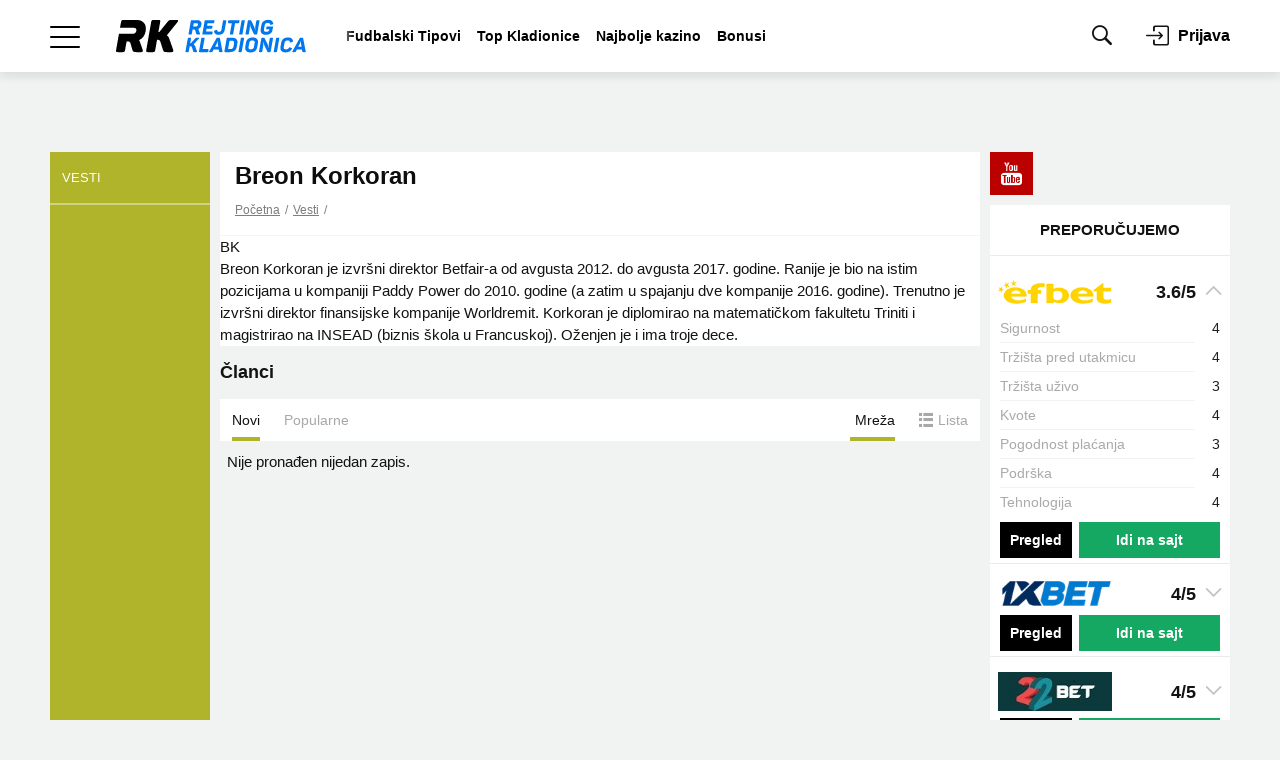

--- FILE ---
content_type: text/html; charset=UTF-8
request_url: https://bookmaker-ratings.rs/person/breon-corcoran/
body_size: 35574
content:
<!DOCTYPE html>
<html lang="sr-RS">
<head>
    <title>Breon Korkoran - Ličnosti kockarskog biznisa &bull; Rejting Kladionica</title>
    <meta name="viewport" content="width=device-width, initial-scale=1.0, maximum-scale=5.0">
    <meta name="format-detection" content="telephone=no">
    <meta name="theme-color" content="#ffffff">
    <meta charset="utf-8">
        
<link rel="apple-touch-icon" href="https://bookmaker-ratings.rs/wp-content/plugins/rb-mods-rs//assets/img/favicons/apple-touch-icon.png?v=21011448">
<link rel="apple-touch-icon-precomposed" href="https://bookmaker-ratings.rs/wp-content/plugins/rb-mods-rs//assets/img/favicons/apple-touch-icon-precomposed.png?v=21011448">
<link rel="apple-touch-icon" sizes="57x57" href="https://bookmaker-ratings.rs/wp-content/plugins/rb-mods-rs//assets/img/favicons/apple-touch-icon-57x57.png?v=21011448">
<link rel="apple-touch-icon" sizes="114x114" href="https://bookmaker-ratings.rs/wp-content/plugins/rb-mods-rs//assets/img/favicons/apple-touch-icon-114x114.png?v=21011448">
<link rel="apple-touch-icon" sizes="72x72" href="https://bookmaker-ratings.rs/wp-content/plugins/rb-mods-rs//assets/img/favicons/apple-touch-icon-72x72.png?v=21011448">
<link rel="apple-touch-icon" sizes="144x144" href="https://bookmaker-ratings.rs/wp-content/plugins/rb-mods-rs//assets/img/favicons/apple-touch-icon-144x144.png?v=21011448">
<link rel="apple-touch-icon" sizes="60x60" href="https://bookmaker-ratings.rs/wp-content/plugins/rb-mods-rs//assets/img/favicons/apple-touch-icon-60x60.png?v=21011448">
<link rel="apple-touch-icon" sizes="120x120" href="https://bookmaker-ratings.rs/wp-content/plugins/rb-mods-rs//assets/img/favicons/apple-touch-icon-120x120.png?v=21011448">
<link rel="apple-touch-icon" sizes="76x76" href="https://bookmaker-ratings.rs/wp-content/plugins/rb-mods-rs//assets/img/favicons/apple-touch-icon-76x76.png?v=21011448">
<link rel="apple-touch-icon" sizes="152x152" href="https://bookmaker-ratings.rs/wp-content/plugins/rb-mods-rs//assets/img/favicons/apple-touch-icon-152x152.png?v=21011448">
<link rel="apple-touch-icon" sizes="180x180" href="https://bookmaker-ratings.rs/wp-content/plugins/rb-mods-rs//assets/img/favicons/apple-touch-icon-180x180.png?v=21011448">

<link rel="icon" type="image/png" href="https://bookmaker-ratings.rs/wp-content/plugins/rb-mods-rs//assets/img/favicons/favicon-32x32.png?v=21011448" sizes="32x32">
<link rel="icon" type="image/png" href="https://bookmaker-ratings.rs/wp-content/plugins/rb-mods-rs//assets/img/favicons/favicon-96x96.png?v=21011448" sizes="96x96">
<link rel="icon" type="image/png" href="https://bookmaker-ratings.rs/wp-content/plugins/rb-mods-rs//assets/img/favicons/favicon-16x16.png?v=21011448" sizes="16x16">
<link rel="icon" href="https://bookmaker-ratings.rs/wp-content/plugins/rb-mods-rs//assets/img/favicons/favicon.ico?v=21011448" type="image/x-icon">

<link rel="shortcut icon" href="https://bookmaker-ratings.rs/wp-content/plugins/rb-mods-rs//assets/img/favicons/favicon.ico?v=21011448" type="image/x-icon">
<link rel="icon" type="image/png" href="https://bookmaker-ratings.rs/wp-content/plugins/rb-mods-rs//assets/img/favicons/android-chrome-192x192.png?v=21011448" sizes="192x192">

<meta name="msapplication-TileColor" content="#00ace8">
<meta name="msapplication-TileImage" content="https://bookmaker-ratings.rs/wp-content/plugins/rb-mods-rs//assets/img/favicons/mstile-144x144.png?v=21011448">
<meta name="msapplication-config" content="https://bookmaker-ratings.rs/wp-content/plugins/rb-mods-rs//assets/img/favicons/browserconfig.xml?v=21011448" />

<!-- APP NAME -->
<meta name="application-name" content="РБ">
<meta name="apple-mobile-web-app-title" content="РБ">
<meta name="mobile-web-app-capable" content="yes">
<meta name="apple-mobile-web-app-capable" content="yes">
    <script type="text/javascript" >
        var ajaxurl    = 'https://bookmaker-ratings.rs/wp-admin/admin-ajax.php';
        var tmplurl    = "https://bookmaker-ratings.rs/wp-content/themes/bmr";
        var profileurl = "https://bookmaker-ratings.rs/wp-admin/profile.php";
    </script>
    
        <!-- Global site tag (gtag.js) - Google Analytics -->
<script async src="https://www.googletagmanager.com/gtag/js?id=UA-199306760-1"></script>
<script>
  window.dataLayer = window.dataLayer || [];
  function gtag(){dataLayer.push(arguments);}
  gtag('js', new Date());

  gtag('config', 'UA-199306760-1');
</script>    <meta name='robots' content='max-image-preview:large' />

<!-- This site is optimized with the Yoast SEO Premium plugin v11.8 - https://yoast.com/wordpress/plugins/seo/ -->
<meta name="description" content="Ko je Breon Korkoran? Pogledajte više informacija i članaka o ličnostima u industriji kockanja. Vlasnici/ osnivači ili važne osobe povezane sa biznisom."/>
<link rel="canonical" href="https://bookmaker-ratings.rs/person/breon-corcoran/" />
<meta property="og:locale" content="sr_RS" />
<meta property="og:type" content="object" />
<meta property="og:title" content="Breon Korkoran - Ličnosti kockarskog biznisa &bull; Rejting Kladionica" />
<meta property="og:description" content="Ko je Breon Korkoran? Pogledajte više informacija i članaka o ličnostima u industriji kockanja. Vlasnici/ osnivači ili važne osobe povezane sa biznisom." />
<meta property="og:url" content="https://bookmaker-ratings.rs/person/breon-corcoran/" />
<meta property="og:site_name" content="Rejting Kladionica" />
<meta name="twitter:card" content="summary_large_image" />
<meta name="twitter:description" content="Ko je Breon Korkoran? Pogledajte više informacija i članaka o ličnostima u industriji kockanja. Vlasnici/ osnivači ili važne osobe povezane sa biznisom." />
<meta name="twitter:title" content="Breon Korkoran - Ličnosti kockarskog biznisa &bull; Rejting Kladionica" />
<script type='application/ld+json' class='yoast-schema-graph yoast-schema-graph--main'>{"@context":"https://schema.org","@graph":[{"@type":"Organization","@id":"https://bookmaker-ratings.rs/#organization","name":"Rejting Kladionica","url":"https://bookmaker-ratings.rs/","sameAs":[],"logo":{"@type":"ImageObject","@id":"https://bookmaker-ratings.rs/#logo","url":"https://i0.wp.com/bookmaker-ratings.rs/wp-content/uploads/sites/19/2021/05/Rejting-Kladionica.png?fit=324%2C57&ssl=1","width":324,"height":57,"caption":"Rejting Kladionica"},"image":{"@id":"https://bookmaker-ratings.rs/#logo"}},{"@type":"WebSite","@id":"https://bookmaker-ratings.rs/#website","url":"https://bookmaker-ratings.rs/","name":"Rejting Kladionica","publisher":{"@id":"https://bookmaker-ratings.rs/#organization"},"potentialAction":{"@type":"SearchAction","target":"https://bookmaker-ratings.rs/?s={search_term_string}","query-input":"required name=search_term_string"}},{"@type":"CollectionPage","@id":"https://bookmaker-ratings.rs/person/breon-corcoran/#webpage","url":"https://bookmaker-ratings.rs/person/breon-corcoran/","inLanguage":"sr-RS","name":"Breon Korkoran - Li\u010dnosti kockarskog biznisa &bull; Rejting Kladionica","isPartOf":{"@id":"https://bookmaker-ratings.rs/#website"},"description":"Ko je Breon Korkoran? Pogledajte vi\u0161e informacija i \u010dlanaka o li\u010dnostima u industriji kockanja. Vlasnici/ osniva\u010di ili va\u017ene osobe povezane sa biznisom."}]}</script>
<!-- / Yoast SEO Premium plugin. -->

<link rel='dns-prefetch' href='//bookmaker-ratings.rs' />
<link rel='dns-prefetch' href='//s.w.org' />
<link rel='dns-prefetch' href='//c0.wp.com' />
<link rel='dns-prefetch' href='//i0.wp.com' />
		<script type="text/javascript">
			window._wpemojiSettings = {"baseUrl":"https:\/\/s.w.org\/images\/core\/emoji\/13.0.1\/72x72\/","ext":".png","svgUrl":"https:\/\/s.w.org\/images\/core\/emoji\/13.0.1\/svg\/","svgExt":".svg","source":{"concatemoji":"https:\/\/bookmaker-ratings.rs\/wp-includes\/js\/wp-emoji-release.min.js?ver=02061014"}};
			!function(e,a,t){var n,r,o,i=a.createElement("canvas"),p=i.getContext&&i.getContext("2d");function s(e,t){var a=String.fromCharCode;p.clearRect(0,0,i.width,i.height),p.fillText(a.apply(this,e),0,0);e=i.toDataURL();return p.clearRect(0,0,i.width,i.height),p.fillText(a.apply(this,t),0,0),e===i.toDataURL()}function c(e){var t=a.createElement("script");t.src=e,t.defer=t.type="text/javascript",a.getElementsByTagName("head")[0].appendChild(t)}for(o=Array("flag","emoji"),t.supports={everything:!0,everythingExceptFlag:!0},r=0;r<o.length;r++)t.supports[o[r]]=function(e){if(!p||!p.fillText)return!1;switch(p.textBaseline="top",p.font="600 32px Arial",e){case"flag":return s([127987,65039,8205,9895,65039],[127987,65039,8203,9895,65039])?!1:!s([55356,56826,55356,56819],[55356,56826,8203,55356,56819])&&!s([55356,57332,56128,56423,56128,56418,56128,56421,56128,56430,56128,56423,56128,56447],[55356,57332,8203,56128,56423,8203,56128,56418,8203,56128,56421,8203,56128,56430,8203,56128,56423,8203,56128,56447]);case"emoji":return!s([55357,56424,8205,55356,57212],[55357,56424,8203,55356,57212])}return!1}(o[r]),t.supports.everything=t.supports.everything&&t.supports[o[r]],"flag"!==o[r]&&(t.supports.everythingExceptFlag=t.supports.everythingExceptFlag&&t.supports[o[r]]);t.supports.everythingExceptFlag=t.supports.everythingExceptFlag&&!t.supports.flag,t.DOMReady=!1,t.readyCallback=function(){t.DOMReady=!0},t.supports.everything||(n=function(){t.readyCallback()},a.addEventListener?(a.addEventListener("DOMContentLoaded",n,!1),e.addEventListener("load",n,!1)):(e.attachEvent("onload",n),a.attachEvent("onreadystatechange",function(){"complete"===a.readyState&&t.readyCallback()})),(n=t.source||{}).concatemoji?c(n.concatemoji):n.wpemoji&&n.twemoji&&(c(n.twemoji),c(n.wpemoji)))}(window,document,window._wpemojiSettings);
		</script>
		<style type="text/css">
img.wp-smiley,
img.emoji {
	display: inline !important;
	border: none !important;
	box-shadow: none !important;
	height: 1em !important;
	width: 1em !important;
	margin: 0 .07em !important;
	vertical-align: -0.1em !important;
	background: none !important;
	padding: 0 !important;
}
</style>
	<link rel='stylesheet' id='all-css-0' href='https://bookmaker-ratings.rs/_static/??-eJy1VNFu2zAM/KEqbDtgzctQYL/QDwgkmY7VSqImSk3y96OdJnWz1LUH9EUmbd3peKQFu6QsxYKxQOkwIIPRjKCZsTBYComifGR42rmEGRrHBSwz8JCvgosrSW/gClHIkLFBdtv4jgvaxWH5FHb9fEvkFaNHe+QZ5VMCjkTq9f58uMTzAdVNyhz4StbcHT0pB4+b4WXE3awCBdW6fb9ddagbcXSWtleMDWVodbQHQ3t4/lMxH1anfH6Bhugl6BfMrMyhl3EsQhVtPP6flg69TAZfalKmlkKRlxiKe4mXtXdB6ZVdxFEwH2rJk1Qods0uxzuTdXbYq9xG1zqrEqWaLtIF8nWMYvN8QNK59IhzoEj2Tg6cixa4o1wsyX8M2YhIFkb2TkZ1PMTD1ExRbXRKkHzdusjwW8syQkst/xZy2twSFaO9Vx71tuIwqDruUsqkUsbgajg9IVXjnX1XxFcvqBnMC5nEmUANq8xfmzKNkdsAP/fiOqbXPCxKMiUMU/hzPxU2rtCHLrZZ9qtp2dJMpWvpgLP90MO39994r48lCEUYCC5knMU/hl93Dz/XP+5u1+uH579jJ5nl' type='text/css' media='all' />
<style id='anwpfl_styles-inline-css' type='text/css'>
[fl-x-cloak] { display: none !important; } .anwpfl-not-ready {opacity: 0; transition: opacity 0.5s ease; visibility: hidden;} .anwpfl-ready .anwpfl-not-ready {opacity: 1; visibility: visible;} body:not(.anwpfl-ready) .anwpfl-not-ready-0 {display: none !important;}
</style>
<script type='text/javascript' id='data-layer-events-js-extra'>
/* <![CDATA[ */
var dataLayersData = {"postId":"","env":"prod","positions":{"1ecf0aa8-bb43-6876-a564-1d075ccca9c0":"best-bookmakers-home","1ecf0aa5-204c-6b0e-8f9f-a1beb9b32729":"top-home","1ecf0aa6-1aef-67dc-8d07-cd96580b20b1":"branding-top","1ecf0aa7-1862-6568-bcbd-c91a419067dd":"grid","1ecf0aa7-efca-66c2-b632-1b918bcc11da":"catfish","1ecf0aa9-9e93-6270-b558-ebc1624ce61e":"right-slide-popup","1ecf0aa2-5b8b-6312-a8eb-835d51cdb1e7":"top-stake","1ecf0aab-61c7-6bfa-b93f-313eda55977d":"brawards-posts","1ecf0aac-33c2-6d76-bbc6-37deadca0abd":"related-posts","1ecf0aad-3a67-63ce-8284-d749ab288df4":"review-right-top-banner"},"authorId":"","hrefMask":"https:\/\/bookmaker-ratings.rs\/go\/w\/bk\/|https:\/\/bookmaker-ratings.rs\/go\/w\/bonus\/|https:\/\/bookmaker-ratings.rs\/go\/w\/app\/|https:\/\/bookmaker-ratings.rs\/go\/w\/tip\/|https:\/\/bookmaker-ratings.rs\/go\/w\/wiki\/|https:\/\/bookmaker-ratings.rs\/go\/w\/news\/|https:\/\/bookmaker-ratings.rs\/visit\/|https:\/\/bookmaker-ratings.rs\/visit_app\/|https:\/\/bookmaker-ratings.rs\/visit_ru\/|https:\/\/bookmaker-ratings.rs\/visit_c\/|https:\/\/bookmaker-ratings.rs\/visit_digest\/|https:\/\/bookmaker-ratings.rs\/support\/|https:\/\/bookmaker-ratings.rs\/goto\/|https:\/\/bookmaker-ratings.rs\/goto-bm\/|https:\/\/bookmaker-ratings.rs\/visit_forecast\/|https:\/\/bookmaker-ratings.rs\/visit_kapper\/|https:\/\/bookmaker-ratings.rs\/bonus\/|https:\/\/bookmaker-ratings.rs\/loyality\/|https:\/\/bookmaker-ratings.rs\/special-offer\/|https:\/\/bookmaker-ratings.rs\/become-partner\/|https:\/\/bookmaker-ratings.rs\/special-offer-po\/|https:\/\/bookmaker-ratings.rs\/system-site-po\/|https:\/\/bookmaker-ratings.rs\/system-site-ps\/|https:\/\/bookmaker-ratings.rs\/scanner-site-fs\/|https:\/\/bookmaker-ratings.rs\/getbonus\/|https:\/\/bookmaker-ratings.rs\/visit-media\/","bookName":""};
/* ]]> */
</script>
<script type='text/javascript' id='ExJS-js-extra'>
/* <![CDATA[ */
var blogTime = {"Ymd":"2026-01-22","YmdHis":"2026-01-22 01:28:29","H":"01","U":"1769034509"};
var blogs = {"site_url":"https:\/\/bookmaker-ratings.rs","user_id":"0","user_role":"","current":"19","ru":"1","uk":"7","ua":"6","am":"9","ro":"10","kz":"8","es":"11","bg":"12","ge":"13","pps":"2","mc":"4","casino":"16","rs":"19","casino-bg":"20","casino-ru":"27","minsk":"29","user_\u0441ountry_\u0441ode":"","is_mirror":"","iso_site_lang_code":"sr","is_test_server":"","tz":{"1":"Europe\/Moscow","7":"Europe\/London","6":"Europe\/Kiev","9":"Asia\/Yerevan","8":"Asia\/Almaty","10":"Europe\/Bucharest","11":"Europe\/Madrid","12":"Europe\/Sofia","13":"Asia\/Tbilisi","2":"Europe\/Moscow","4":"Europe\/Moscow"}};
/* ]]> */
</script>
<script type='text/javascript' id='jquery-core-js-extra'>
/* <![CDATA[ */
var RbValidatorLang = {"minLength":"Minimalan broj znakova: %s"};
/* ]]> */
</script>
<script type='text/javascript' src='https://bookmaker-ratings.rs/_static/??-eJx1j0kOwjAMRS9EagqIYYFYsWHLCdLElFSZiJ2W3p6AioQQrGzpv/dlwxCFCp7RM/AVHRI0LoEkQibRL6Aj0CywLwBVHc3ghyAJJ+OJH+8l1KhP58pKRuK3ZryyWeML6m4Z0ziNyhn/3R1tbo0nuITAjbRWWJRtRhLNKKQfYkwBylE6JHBGpeCClvZj/dX570FT4uQlm+BLB2HqjcIiH9y+3qy3y129qufdA6nVbvM='></script>
<link rel="https://api.w.org/" href="https://bookmaker-ratings.rs/wp-json/" /><link rel="EditURI" type="application/rsd+xml" title="RSD" href="https://bookmaker-ratings.rs/xmlrpc.php?rsd" />
<link rel="wlwmanifest" type="application/wlwmanifest+xml" href="https://bookmaker-ratings.rs/wp-includes/wlwmanifest.xml" /> 
<link rel="alternate" hreflang="sr" href="https://bookmaker-ratings.rs/person/breon-corcoran/">		<style id="custom-supa-search--styles">
			.has-rest-search-results [type=submit] {
                display: none !important;
            }
            .has-rest-search-results #rest-search-js-app-results ul > li:nth-child(n+11) {
                display: none;
            }
            #rest-search-js-app-results ul > li a {
                font-size: 14px;
            }
		</style>
		</head>
<body class="archive tax-person term-breon-corcoran term-412 anwp-hide-titles theme--bmr">
        <script>
        dataLayer = [[]];
    </script>
    
    <header class="js-header">

    
    <div class="box-shadow">

        <div class="container-fluid bg-white padding-horizontal">
            <div class="container align-left align-right">
                <div class="header">

                    <div class="header-wrapper js-header-wrapper">
                        <div class="menu-wrapper d-flex ai-center js-menu-wrapper">

                            <div class="menu-burger-trigger d-flex ai-center js-menu-burger">
                                <div class="menu-burger-wrapper">
                                    <div class="menu-burger"></div>
                                </div>
                            </div>

                        <!-- Логотип -->
                        <a href="https://bookmaker-ratings.rs" class="logo logo-main">
                            <img src="https://bookmaker-ratings.rs/wp-content/plugins/rb-mods-rs//assets/img/logo/logo-with-text-for-light.svg?v=21011008"
                                 alt="RB"
                                 class="logo-full"
                            >
                        </a>

                            <!-- Ссылки -->
<div class="menu-links align-right js-menu-links">
    <div class="menu-scroll dragscroll">
        <ul class="d-flex ai-center">
                            <li class="">
                    <a href="https://bookmaker-ratings.rs/tipovi/fudbalske-prognoze/">Fudbalski Tipovi</a>
                </li>
                            <li class="">
                    <a href="https://bookmaker-ratings.rs/bookmakers-homepage/top-kladionice/">Top Kladionice</a>
                </li>
                            <li class="">
                    <a href="https://bookmaker-ratings.rs/bookmakers-homepage/najbolje-kazino/">Najbolje kazino</a>
                </li>
                            <li class="">
                    <a href="https://bookmaker-ratings.rs/bonusi/">Bonusi</a>
                </li>
                    </ul>
    </div>
</div>

                            
                            <!-- Поиск -->
                            <form class="menu-search d-flex ai-center" action="https://bookmaker-ratings.rs">
                                <div class="icon-search"></div>
                                <input class="input-search js-search" autocomplete="off" type="text" name="s"
                                       placeholder="Unesi tekst"
                                       value=""
                                >
                                <button type="submit"
                                        class="button size-sm filled-blue radius-4"
                                >
                                    Traži                                </button>
                                <div class="icon-close"></div>
                            </form>

                            <!-- Иконки -->
<div class="menu-icons d-flex ai-center align-left">
    <div class="icons icon-search js-show-search"></div>

    
    
            <div class="login-wrapper d-flex ai-center js-auth js-popup-active" data-popup="auth-popup" data-form="phone">
                            <div class="icon-login"></div>
                <div class="login-text ai-center jc-center">Prijava</div>
                    </div>
    
    
</div>

                        </div>
                    </div>

                    

<!-- Выпадающее мега меню -->
<div class="menu-dropdown-wrapper js-main-menu">
    <div class="menu-dropdown-inner">
        <ul class="menu-dropdown menu-list-wrapper js-menu-dropdown">
            <div class="menu-scroll-wrapper">
                <div class="menu-scroll">
                                                    <li class="menu-item js-menu-item color0 main menu-item-home">

                                                <div class="main-item d-flex ai-center jc-between menu-single-item">
                            <a href="https://bookmaker-ratings.rs/" class="main-item-link">Glavna stranica</a>
                        </div>
                        
                    </li>
                                    <li class="menu-item js-menu-item color1 bmr">

                                                <div class="main-item d-flex ai-center js-menu-link">
                            <div class="active-line"></div>
                            <div class="main-item-title">Kladionice</div>
                            <div class="icon-chevron-arrow-right align-left"></div>
                            <div class="icon-chevron-arrow-down align-left"></div>
                            <div class="icon-chevron-arrow-up align-left"></div>
                        </div>

                        
                        <ul class="menu-sub-list menu-list-wrapper js-menu-sub-list">
                            <div class="menu-scroll-wrapper">
                                <div class="menu-scroll">
                                    <li class="menu-list-item color1 bmr">
                                        <a href="https://bookmaker-ratings.rs/bookmakers-homepage/" class="link">Početna</a>
                                    </li>

                                                                        <li class="menu-list-item ">
                                                    <a href="https://bookmaker-ratings.rs/bookmakers-homepage/top-kladionice/" class="link">Najbolje kladionice</a>
                                            </li>
                                                                        <li class="menu-list-item ">
                                                    <a href="https://bookmaker-ratings.rs/bookmakers-homepage/najbolje-kazino/" class="link">Najbolje kazino</a>
                                            </li>
                                                                        <li class="menu-list-item ">
                                                    <a href="https://bookmaker-ratings.rs/bookmakers-homepage/lista-kladionica/" class="link">Sve kladionice</a>
                                            </li>
                                                                        <li class="menu-list-item  menu-item-home">
                                                    <div class="sub-menu-item d-flex ai-center js-menu-link">
                <div class="active-line"></div>
                <div class="sub-menu-title">Registracija Kladionice</div>
                <div class="icon-chevron-arrow-right align-left"></div>
                <div class="icon-chevron-arrow-down align-left"></div>
                <div class="icon-chevron-arrow-up align-left"></div>
            </div>

            <ul class="menu-sub-list menu-list-wrapper js-menu-sub-list">
                <div class="menu-scroll-wrapper">
                    <div class="menu-scroll">
                                                    <li class="menu-list-item ">
                                            <a href="https://bookmaker-ratings.rs/wiki/kako-se-registrirati-u-bet365-kladionici/" class="link">Bet365 registracija</a>
                                    </li>
                                                    <li class="menu-list-item ">
                                            <a href="https://bookmaker-ratings.rs/wiki/1xbet-registracija/" class="link">1xBet registracija</a>
                                    </li>
                                                    <li class="menu-list-item ">
                                            <a href="https://bookmaker-ratings.rs/wiki/22bet-registracija/" class="link">22Bet registracija</a>
                                    </li>
                                                    <li class="menu-list-item ">
                                            <a href="https://bookmaker-ratings.rs/wiki/melbet-registration/" class="link">MELbet registracija</a>
                                    </li>
                                                    <li class="menu-list-item ">
                                            <a href="https://bookmaker-ratings.rs/wiki/betwinner-registracija/" class="link">Betwinner registracija</a>
                                    </li>
                                                    <li class="menu-list-item ">
                                            <a href="https://bookmaker-ratings.rs/wiki/mozzartbet-registracija/" class="link">Mozzartbet registracija</a>
                                    </li>
                                                    <li class="menu-list-item ">
                                            <a href="https://bookmaker-ratings.rs/wiki/meridianbet-registracija/" class="link">Meridianbet registracija</a>
                                    </li>
                                                    <li class="menu-list-item ">
                                            <a href="https://bookmaker-ratings.rs/wiki/circus-registracija/" class="link">Circus registracija</a>
                                    </li>
                                            </div>
                </div>
            </ul>
                                            </li>
                                                                        <li class="menu-list-item ">
                                                    <a href="https://bookmaker-ratings.rs/review/1xbet/" class="link">Kladionice 1xbet</a>
                                            </li>
                                                                        <li class="menu-list-item ">
                                                    <a href="https://bookmaker-ratings.rs/review/mozzart/" class="link">Kladionice Mozzart</a>
                                            </li>
                                                                        <li class="menu-list-item ">
                                                    <a href="https://bookmaker-ratings.rs/review/meridianbet/" class="link">Kladionice Meridianbet</a>
                                            </li>
                                                                        <li class="menu-list-item ">
                                                    <a href="https://bookmaker-ratings.rs/review/maxbet/" class="link">Kladionice Maxbet</a>
                                            </li>
                                                                        <li class="menu-list-item ">
                                                    <a href="https://bookmaker-ratings.rs/review/22bet/" class="link">Kladionice 22Bet</a>
                                            </li>
                                                                        <li class="menu-list-item ">
                                                    <a href="https://bookmaker-ratings.rs/review/melbet/" class="link">Kladionice Melbet</a>
                                            </li>
                                                                        <li class="menu-list-item ">
                                                    <a href="https://bookmaker-ratings.rs/review/betwinner/" class="link">Kladionice Betwinner</a>
                                            </li>
                                                                        <li class="menu-list-item ">
                                                    <a href="https://bookmaker-ratings.rs/review/circus/" class="link">Kladionice Circus</a>
                                            </li>
                                                                        <li class="menu-list-item ">
                                                    <a href="https://bookmaker-ratings.rs/review/efbet/" class="link">Kladionice Efbet</a>
                                            </li>
                                                                        <li class="menu-list-item  menu-item-home">
                                                    <div class="sub-menu-item d-flex ai-center js-menu-link">
                <div class="active-line"></div>
                <div class="sub-menu-title">Mobilni</div>
                <div class="icon-chevron-arrow-right align-left"></div>
                <div class="icon-chevron-arrow-down align-left"></div>
                <div class="icon-chevron-arrow-up align-left"></div>
            </div>

            <ul class="menu-sub-list menu-list-wrapper js-menu-sub-list">
                <div class="menu-scroll-wrapper">
                    <div class="menu-scroll">
                                                    <li class="menu-list-item ">
                                            <a href="https://bookmaker-ratings.rs/app-reviews/1xbet-mobile/" class="link">1xBet mobile</a>
                                    </li>
                                                    <li class="menu-list-item ">
                                            <a href="https://bookmaker-ratings.rs/app-reviews/mozzart-mobile-mobilna-aplikacija-za-android-2022/" class="link">Mozzart mobile</a>
                                    </li>
                                                    <li class="menu-list-item ">
                                            <a href="https://bookmaker-ratings.rs/app-reviews/meridianbet-mobile/" class="link">Meridianbet Mobile</a>
                                    </li>
                                                    <li class="menu-list-item ">
                                            <a href="https://bookmaker-ratings.rs/app-reviews/maxbet-mobile/" class="link">MaxBet Mobile</a>
                                    </li>
                                                    <li class="menu-list-item ">
                                            <a href="https://bookmaker-ratings.rs/app-reviews/22bet-mobile/" class="link">22Bet Mobile</a>
                                    </li>
                                                    <li class="menu-list-item ">
                                            <a href="https://bookmaker-ratings.rs/app-reviews/melbet-mobile/" class="link">MELbet mobile</a>
                                    </li>
                                                    <li class="menu-list-item ">
                                            <a href="https://bookmaker-ratings.rs/app-reviews/betwinner-mobile/" class="link">BetWinner Mobile</a>
                                    </li>
                                                    <li class="menu-list-item ">
                                            <a href="https://bookmaker-ratings.rs/app-reviews/circus-mobile/" class="link">Circus mobile</a>
                                    </li>
                                                    <li class="menu-list-item ">
                                            <a href="https://bookmaker-ratings.rs/app-reviews/efbet-mobilna-aplikacija/" class="link">Efbet Mobile</a>
                                    </li>
                                            </div>
                </div>
            </ul>
                                            </li>
                                                                        <li class="menu-list-item ">
                                                    <div class="sub-menu-item d-flex ai-center js-menu-link">
                <div class="active-line"></div>
                <div class="sub-menu-title">Sportsko klađenje sa mobilnog telefona</div>
                <div class="icon-chevron-arrow-right align-left"></div>
                <div class="icon-chevron-arrow-down align-left"></div>
                <div class="icon-chevron-arrow-up align-left"></div>
            </div>

            <ul class="menu-sub-list menu-list-wrapper js-menu-sub-list">
                <div class="menu-scroll-wrapper">
                    <div class="menu-scroll">
                                                    <li class="menu-list-item ">
                                            <a href="https://bookmaker-ratings.rs/bookmakers-homepage/mobile/" class="link">Svi</a>
                                    </li>
                                                    <li class="menu-list-item ">
                                            <a href="https://bookmaker-ratings.rs/bookmakers-homepage/mobile/mobile-sites/" class="link">Kladionice sa mobilnim sajtom</a>
                                    </li>
                                                    <li class="menu-list-item ">
                                            <a href="https://bookmaker-ratings.rs/bookmakers-homepage/mobile/android-apps/" class="link">Kladionice sa Android aplikacijama</a>
                                    </li>
                                            </div>
                </div>
            </ul>
                                            </li>
                                                                        <li class="menu-list-item ">
                                                    <a href="https://bookmaker-ratings.rs/bookmakers-homepage/berza-opklada/" class="link">Berza opklada</a>
                                            </li>
                                                                        <li class="menu-list-item ">
                                                    <a href="https://bookmaker-ratings.rs/bookmakers-homepage/blacklist/" class="link">Crni spisak kladionca</a>
                                            </li>
                                                                    </div>
                            </div>
                        </ul>
                        
                    </li>
                                    <li class="menu-item js-menu-item ">

                                                <div class="main-item d-flex ai-center js-menu-link">
                            <div class="active-line"></div>
                            <div class="main-item-title">Najbolje kazino</div>
                            <div class="icon-chevron-arrow-right align-left"></div>
                            <div class="icon-chevron-arrow-down align-left"></div>
                            <div class="icon-chevron-arrow-up align-left"></div>
                        </div>

                        
                        <ul class="menu-sub-list menu-list-wrapper js-menu-sub-list">
                            <div class="menu-scroll-wrapper">
                                <div class="menu-scroll">
                                    <li class="menu-list-item ">
                                        <a href="https://bookmaker-ratings.rs/bookmakers-homepage/najbolje-kazino/" class="link">Početna</a>
                                    </li>

                                                                        <li class="menu-list-item ">
                                                    <a href="https://bookmaker-ratings.rs/review/1xbet/" class="link">1xbet Kazino</a>
                                            </li>
                                                                        <li class="menu-list-item ">
                                                    <a href="https://bookmaker-ratings.rs/review/mozzart/" class="link">Mozzart Kazino</a>
                                            </li>
                                                                        <li class="menu-list-item ">
                                                    <a href="https://bookmaker-ratings.rs/review/meridianbet/" class="link">Meridianbet Kazino</a>
                                            </li>
                                                                        <li class="menu-list-item ">
                                                    <a href="https://bookmaker-ratings.rs/review/maxbet/" class="link">Maxbet Kazino</a>
                                            </li>
                                                                        <li class="menu-list-item ">
                                                    <a href="https://bookmaker-ratings.rs/review/22bet/" class="link">22Bet Kazino</a>
                                            </li>
                                                                        <li class="menu-list-item ">
                                                    <a href="https://bookmaker-ratings.rs/review/melbet/" class="link">MELbet Kazino</a>
                                            </li>
                                                                        <li class="menu-list-item ">
                                                    <a href="https://bookmaker-ratings.rs/review/betwinner/" class="link">BetWinner Kazino</a>
                                            </li>
                                                                        <li class="menu-list-item ">
                                                    <a href="https://bookmaker-ratings.rs/review/circus/" class="link">Circus Kazino</a>
                                            </li>
                                                                        <li class="menu-list-item ">
                                                    <a href="https://bookmaker-ratings.rs/review/efbet/" class="link">Efbet Kazino</a>
                                            </li>
                                                                    </div>
                            </div>
                        </ul>
                        
                    </li>
                                    <li class="menu-item js-menu-item color10 bonus">

                                                <div class="main-item d-flex ai-center js-menu-link">
                            <div class="active-line"></div>
                            <div class="main-item-title">Bonusi</div>
                            <div class="icon-chevron-arrow-right align-left"></div>
                            <div class="icon-chevron-arrow-down align-left"></div>
                            <div class="icon-chevron-arrow-up align-left"></div>
                        </div>

                        
                        <ul class="menu-sub-list menu-list-wrapper js-menu-sub-list">
                            <div class="menu-scroll-wrapper">
                                <div class="menu-scroll">
                                    <li class="menu-list-item color10 bonus">
                                        <a href="https://bookmaker-ratings.rs/bonusi/" class="link">Početna</a>
                                    </li>

                                                                        <li class="menu-list-item ">
                                                    <a href="https://bookmaker-ratings.rs/bonusi/1xbet/" class="link">1xBet Bonus</a>
                                            </li>
                                                                        <li class="menu-list-item ">
                                                    <a href="https://bookmaker-ratings.rs/bonusi/mozzart-bonus/" class="link">Mozzart Bonus</a>
                                            </li>
                                                                        <li class="menu-list-item ">
                                                    <a href="https://bookmaker-ratings.rs/bonusi/meridianbet/" class="link">Meridianbet Bonus</a>
                                            </li>
                                                                        <li class="menu-list-item ">
                                                    <a href="https://bookmaker-ratings.rs/bonusi/maxbet/" class="link">MaxBet Bonus</a>
                                            </li>
                                                                        <li class="menu-list-item ">
                                                    <a href="https://bookmaker-ratings.rs/bonusi/22bet/" class="link">22Bet Bonus</a>
                                            </li>
                                                                        <li class="menu-list-item ">
                                                    <a href="https://bookmaker-ratings.rs/bonusi/melbet/" class="link">MELbet Bonus</a>
                                            </li>
                                                                        <li class="menu-list-item ">
                                                    <a href="https://bookmaker-ratings.rs/bonusi/betwinner/" class="link">BetWinner Bonus</a>
                                            </li>
                                                                        <li class="menu-list-item ">
                                                    <a href="https://bookmaker-ratings.rs/bonusi/circus/" class="link">Circus Bonus</a>
                                            </li>
                                                                        <li class="menu-list-item ">
                                                    <a href="https://bookmaker-ratings.rs/bonusi/efbet/" class="link">Efbet Bonus</a>
                                            </li>
                                                                        <li class="menu-list-item  menu-item-object-bonuses_rubric">
                                                    <a href="https://bookmaker-ratings.rs/bonusi-kategorija/promo/" class="link">Promocije i redovni bonusi</a>
                                            </li>
                                                                        <li class="menu-list-item  menu-item-object-bonuses_rubric">
                                                    <a href="https://bookmaker-ratings.rs/bonusi-kategorija/bonus-lojalnosti/" class="link">Bonus lojalnosti</a>
                                            </li>
                                                                        <li class="menu-list-item  menu-item-object-bonuses_rubric">
                                                    <a href="https://bookmaker-ratings.rs/bonusi-kategorija/completed/" class="link">Istekli bonusi i promocije</a>
                                            </li>
                                                                    </div>
                            </div>
                        </ul>
                        
                    </li>
                                    <li class="menu-item js-menu-item color2 forecast">

                                                <div class="main-item d-flex ai-center js-menu-link">
                            <div class="active-line"></div>
                            <div class="main-item-title">Sportske prognoze</div>
                            <div class="icon-chevron-arrow-right align-left"></div>
                            <div class="icon-chevron-arrow-down align-left"></div>
                            <div class="icon-chevron-arrow-up align-left"></div>
                        </div>

                        
                        <ul class="menu-sub-list menu-list-wrapper js-menu-sub-list">
                            <div class="menu-scroll-wrapper">
                                <div class="menu-scroll">
                                    <li class="menu-list-item color2 forecast">
                                        <a href="https://bookmaker-ratings.rs/tipovi/" class="link">Početna</a>
                                    </li>

                                                                        <li class="menu-list-item ">
                                                    <a href="https://bookmaker-ratings.rs/tips/today/" class="link">Za danas</a>
                                            </li>
                                                                        <li class="menu-list-item ">
                                                    <a href="https://bookmaker-ratings.rs/tips/tomorrow/" class="link">Za sutra</a>
                                            </li>
                                                                        <li class="menu-list-item  menu-item-object-tip_sport_types">
                                                    <div class="sub-menu-item d-flex ai-center js-menu-link">
                <div class="active-line"></div>
                <div class="sub-menu-title">Fudbalske prognoze</div>
                <div class="icon-chevron-arrow-right align-left"></div>
                <div class="icon-chevron-arrow-down align-left"></div>
                <div class="icon-chevron-arrow-up align-left"></div>
            </div>

            <ul class="menu-sub-list menu-list-wrapper js-menu-sub-list">
                <div class="menu-scroll-wrapper">
                    <div class="menu-scroll">
                                                    <li class="menu-list-item ">
                                            <a href="https://bookmaker-ratings.rs/tipovi/fudbalske-prognoze/" class="link">Svi</a>
                                    </li>
                                                    <li class="menu-list-item  menu-item-object-tip_sport_types">
                                            <a href="https://bookmaker-ratings.rs/tipovi/champions-league/" class="link">Liga Šampiona</a>
                                    </li>
                                                    <li class="menu-list-item  menu-item-object-tip_sport_types">
                                            <a href="https://bookmaker-ratings.rs/tipovi/europa-league/" class="link">UEFA Liga Evrope</a>
                                    </li>
                                                    <li class="menu-list-item  menu-item-object-tip_sport_types">
                                            <a href="https://bookmaker-ratings.rs/tipovi/premier-league/" class="link">Premijer liga</a>
                                    </li>
                                                    <li class="menu-list-item  menu-item-object-tip_sport_types">
                                            <a href="https://bookmaker-ratings.rs/tipovi/bundesliga/" class="link">Bundesliga Nemačke</a>
                                    </li>
                                                    <li class="menu-list-item  menu-item-object-tip_sport_types">
                                            <a href="https://bookmaker-ratings.rs/tipovi/la-liga/" class="link">La Liga</a>
                                    </li>
                                                    <li class="menu-list-item  menu-item-object-tip_sport_types">
                                            <a href="https://bookmaker-ratings.rs/tipovi/serija-a/" class="link">Serija A - Kalčo</a>
                                    </li>
                                                    <li class="menu-list-item  menu-item-object-tip_sport_types">
                                            <a href="https://bookmaker-ratings.rs/tipovi/ligue-1/" class="link">Liga 1, Francuska</a>
                                    </li>
                                                    <li class="menu-list-item  menu-item-object-tip_sport_types">
                                            <a href="https://bookmaker-ratings.rs/tipovi/other-football-tips/" class="link">Ostale fudbalske prognoze</a>
                                    </li>
                                            </div>
                </div>
            </ul>
                                            </li>
                                                                        <li class="menu-list-item ">
                                                    <a href="https://bookmaker-ratings.rs/tipovi/basketball/" class="link">Košarka</a>
                                            </li>
                                                                        <li class="menu-list-item  menu-item-object-tip_sport_types">
                                                    <a href="https://bookmaker-ratings.rs/tipovi/tennis-prognoze/" class="link">Teniske prognoze</a>
                                            </li>
                                                                        <li class="menu-list-item ">
                                                    <a href="https://bookmaker-ratings.rs/tip-category/rk-prognoze/" class="link">Prognoze «RK» tima</a>
                                            </li>
                                                                        <li class="menu-list-item ">
                                                    <a href="https://bookmaker-ratings.rs/tip-category/prognoze-iz-redakcije-rk/" class="link">Prognoze iz redakcije "RK"</a>
                                            </li>
                                                                    </div>
                            </div>
                        </ul>
                        
                    </li>
                                    <li class="menu-item js-menu-item color3 news current-menu-ancestor open">

                                                <div class="main-item d-flex ai-center jc-between menu-single-item">
                            <a href="https://bookmaker-ratings.rs/vesti/" class="main-item-link">Vesti</a>
                        </div>
                        
                    </li>
                                    <li class="menu-item js-menu-item ">

                                                <div class="main-item d-flex ai-center jc-between menu-single-item">
                            <a href="https://bookmaker-ratings.rs/livestream/" class="main-item-link">Utakmice uživo</a>
                        </div>
                        
                    </li>
                                    <li class="menu-item js-menu-item color7 betting">

                                                <div class="main-item d-flex ai-center js-menu-link">
                            <div class="active-line"></div>
                            <div class="main-item-title">Znanja</div>
                            <div class="icon-chevron-arrow-right align-left"></div>
                            <div class="icon-chevron-arrow-down align-left"></div>
                            <div class="icon-chevron-arrow-up align-left"></div>
                        </div>

                        
                        <ul class="menu-sub-list menu-list-wrapper js-menu-sub-list">
                            <div class="menu-scroll-wrapper">
                                <div class="menu-scroll">
                                    <li class="menu-list-item color7 betting">
                                        <a href="https://bookmaker-ratings.rs/znanje/" class="link">Početna</a>
                                    </li>

                                                                        <li class="menu-list-item ">
                                                    <a href="https://bookmaker-ratings.rs/znanje/wiki/" class="link">Wiki</a>
                                            </li>
                                                                        <li class="menu-list-item ">
                                                    <a href="https://bookmaker-ratings.rs/bookmakers-homepage/kladionicari-profi/" class="link">Kladionice za profesionalce</a>
                                            </li>
                                                                    </div>
                            </div>
                        </ul>
                        
                    </li>
                                    <li class="menu-item js-menu-item color9 help">

                                                <div class="main-item d-flex ai-center js-menu-link">
                            <div class="active-line"></div>
                            <div class="main-item-title">Pomoć</div>
                            <div class="icon-chevron-arrow-right align-left"></div>
                            <div class="icon-chevron-arrow-down align-left"></div>
                            <div class="icon-chevron-arrow-up align-left"></div>
                        </div>

                        
                        <ul class="menu-sub-list menu-list-wrapper js-menu-sub-list">
                            <div class="menu-scroll-wrapper">
                                <div class="menu-scroll">
                                    <li class="menu-list-item color9 help">
                                        <a href="https://bookmaker-ratings.rs/help-homepage/" class="link">Početna</a>
                                    </li>

                                                                        <li class="menu-list-item ">
                                                    <a href="https://bookmaker-ratings.rs/faq/" class="link">FAQ</a>
                                            </li>
                                                                        <li class="menu-list-item ">
                                                    <div class="sub-menu-item d-flex ai-center js-menu-link">
                <div class="active-line"></div>
                <div class="sub-menu-title">Pitanja</div>
                <div class="icon-chevron-arrow-right align-left"></div>
                <div class="icon-chevron-arrow-down align-left"></div>
                <div class="icon-chevron-arrow-up align-left"></div>
            </div>

            <ul class="menu-sub-list menu-list-wrapper js-menu-sub-list">
                <div class="menu-scroll-wrapper">
                    <div class="menu-scroll">
                                                    <li class="menu-list-item ">
                                            <a href="https://bookmaker-ratings.rs/postavi-pitanje/" class="link">Postavi pitanje</a>
                                    </li>
                                                    <li class="menu-list-item ">
                                            <a href="https://bookmaker-ratings.rs/questions/" class="link">Sva pitanja</a>
                                    </li>
                                            </div>
                </div>
            </ul>
                                            </li>
                                                                    </div>
                            </div>
                        </ul>
                        
                    </li>
                                    <li class="menu-item js-menu-item color8 about">

                                                <div class="main-item d-flex ai-center js-menu-link">
                            <div class="active-line"></div>
                            <div class="main-item-title">O nama</div>
                            <div class="icon-chevron-arrow-right align-left"></div>
                            <div class="icon-chevron-arrow-down align-left"></div>
                            <div class="icon-chevron-arrow-up align-left"></div>
                        </div>

                        
                        <ul class="menu-sub-list menu-list-wrapper js-menu-sub-list">
                            <div class="menu-scroll-wrapper">
                                <div class="menu-scroll">
                                    <li class="menu-list-item color8 about">
                                        <a href="https://bookmaker-ratings.rs/o-nama/" class="link">Početna</a>
                                    </li>

                                                                        <li class="menu-list-item ">
                                                    <a href="https://bookmaker-ratings.rs/o-nama/" class="link">O nama</a>
                                            </li>
                                                                    </div>
                            </div>
                        </ul>
                        
                    </li>
                                </div>
            </div>
        </ul>
    </div>
</div>



                    
                    <!-- Выпадающее окно профиля и рекомендаций на мобильной версии -->
                    <div class="mobile-dropdown-profile js-mobile-dropdown-profile">
                                                                    </div>

                </div>
            </div>
        </div>

        
    </div>

</header>

    <div id="popup-overlay"></div>
    <div class="body page-wrapper">
        <div class="branding-top-wrapper service-container " data-id="1ecf0aa6-1aef-67dc-8d07-cd96580b20b1">
    <style>
        .branding-top-wrapper {
            display: flex;
            justify-content: center;
            height: 60px !important;
            position: relative;
            z-index: 1;
            overflow: hidden;
            width: 100%;
            background-repeat: no-repeat;
            background-position: center;
            background-size: cover;
            margin: 0 auto;
        }

        .branding-top-wrapper.is-home {
            width: 1180px;
            margin: 0 auto;
        }

        .branding-top-wrapper.is-home a {
            width: 100%;
        }

        .branding-top-wrapper.is-active {
            display: flex !important;
        }

        .branding-top-wrapper .br-branding {
            width: 1180px;
        }
        @media (min-width: 1180px) {
            .branding-top-wrapper {
                width: 1180px;
            }
        }
        @media (min-width: 951px) {
            .branding-top-wrapper {
                margin: 10px auto;
            }
        }
        @media (max-width: 500px) {
            .branding-top-wrapper.is-home {
                width: 100%;
            }

            .branding-top-wrapper {
                width: 100%;
                background-size: contain !important
            }

            .branding-top-wrapper .br-branding {
                width: 100%;
                background-repeat: no-repeat;
                background-size: cover;
            }
        }
    </style>
    <a class="br-branding service-target"
       href=""
       target="_blank"
       rel="nofollow"
    >
    </a>
</div>
        <div class="wrapper page-content">
        <div class="content inner group content-flexed">
    <div class="content-middle group fullwidth">
        <div class="bmr-content has-infinite-scroll">
            <div class="container-address">
                <div class="container-address-header">
                    <h1 class="page-header">Breon Korkoran</h1>
                    <ul class="breadcrumbs"><li><a href="https://bookmaker-ratings.rs/" title="Početna">Početna</a></li><li><a href="https://bookmaker-ratings.rs/vesti/" title="Vesti">Vesti</a></li></ul><script type="application/ld+json">{"@context":"https://schema.org","@type":"BreadcrumbList","itemListElement":[{"@type":"ListItem","position":1,"item":{"@id":"https://bookmaker-ratings.rs/","name":"Po\u010detna"}},{"@type":"ListItem","position":2,"item":{"@id":"https://bookmaker-ratings.rs/vesti/","name":"\u2b50Vesti"}},{"@type":"ListItem","position":3,"item":{"@id":"https://bookmaker-ratings.rs/person/breon-corcoran/","name":"Breon Korkoran"}}]}</script>                </div>
                <!-- /.container-address-header -->
                <div class="inner-content-with-bg person-info">
                    <div class="person-info-photo-container">
                        <div class="person-info-photo" >
                                                            <span class="person-info-name">BK</span>
                                                    </div>
                    </div>
                    <div class="person-info-content">
                        <p class="person-info-bio use-default-ui">
                            Breon Korkoran je izvršni direktor Betfair-a od avgusta 2012. do avgusta 2017. godine. Ranije je bio na istim pozicijama u kompaniji Paddy Power do 2010. godine (a zatim u spajanju dve kompanije 2016. godine). Trenutno je izvršni direktor finansijske kompanije Worldremit. Korkoran je diplomirao na matematičkom fakultetu Triniti i magistrirao na INSEAD (biznis škola u Francuskoj). Oženjen je i ima troje dece.                        </p>
                                            </div>
                </div>
            </div>
            <div class="out-text">
                <div class="h2 out-text-heading out-text-brown">Članci</div>
            </div>
            <!-- /.container-address -->
            <div class="posts-manage-menu">
                <div class="sort-menu">
                    <a href="/person/breon-corcoran/" class="pmm-new-link">
                        <span class="posts-manage-menu-item active">Novi</span>
                    </a>
                    <a href="/person/breon-corcoran/?show=popular" class="pmm-popular-link">
                        <span class="posts-manage-menu-item ">Popularne</span>
                    </a>
                </div>
                <div class="manage-view-menu">
                    <span class="change-view-btn posts-manage-menu-item active grid-btn" data-view-class="view-grid">
                        <i class="icon-new icon-grid"></i>Mreža                    </span>
                    <span class="change-view-btn posts-manage-menu-item list-btn" data-view-class="view-list">
                        <i class="icon-new icon-list"></i>Lista                    </span>
                </div>
            </div>
            <div class="posts-block-container">
    <div class="posts-block changeable-view view-grid" id="infinitescroll_block">
            <p class="posts-block-not-found">Nije pronađen nijedan zapis.</p>
        </div><!-- /.posts-block -->
</div>
<div class='load_more-block load_more-mainsite-block'>
    <div class="load_more-comments load_more-mainsite">
        <a class="load_more-comments-text" id="load-more" href="#">
            <i class="icon-loop"></i>
            Više            <i class="icon-loop"></i>
        </a>
    </div>
</div>
        </div>
    </div>
    <div class="sidebar-left-menu prepended">
    
                <a class="sidebar-link " href="https://bookmaker-ratings.rs/vesti/">
                <div class="h2 present">Vesti</div>
                </a>
        
    <ul class='sidebar-left-menu-main'></ul></div>
    <div class="sidebar-right-widgets">
        <div class="social-icons widget margin-bottom ">
                <a class="icon icon-social" href="https://www.youtube.com/channel/UCjhHvWJg9i3P0eqFpgLmCdg" target="_blank" rel="nofollow">
            <span class="icon icon-social-youtube icon-youtube"></span>
        </a>
            </div>
            <section class="rating-mini margin-bottom bg-white section-wrapper">
                <div class="h3 rating-mini-title section-header text-uppercase">PREPORUČUJEMO</div>
                <dl class="rating-mini-dl">
                                            <dt class="rating-mini-brand clearfix1 active">
                                                            <span class="icon icon-brand">
                                    <img data-src="https://bookmaker-ratings.rs/wp-content/uploads/sites/19/2020/07/efbet-logo.png" title="Efbet - pregled, ocena i mišljenje stručnjaka" alt="Efbet - pregled, ocena i mišljenje stručnjaka" />
                                </span>
                                                        <span class="icon icon-up icon-chevron-arrow-up"></span>
                            <span class="icon icon-down icon-chevron-arrow-down"></span>
                            <span class="rating-mini-brand-nr">
                                3.6/5                            </span>
                        <dd class="rating-mini-stats active">
                            <ul class="rating-mini-list nclear">
                                                                <li class="rating-mini-list-item clearfix">
                                    <span class="fl-l">Sigurnost</span>
                                    <span class="fl-r">4</span>
                                </li>
                                                                <li class="rating-mini-list-item clearfix">
                                    <span class="fl-l">Tržišta pred utakmicu</span>
                                    <span class="fl-r">4</span>
                                </li>
                                                                <li class="rating-mini-list-item clearfix">
                                    <span class="fl-l">Tržišta uživo</span>
                                    <span class="fl-r">3</span>
                                </li>
                                                                <li class="rating-mini-list-item clearfix">
                                    <span class="fl-l">Kvote</span>
                                    <span class="fl-r">4</span>
                                </li>
                                                                <li class="rating-mini-list-item clearfix">
                                    <span class="fl-l">Pogodnost plaćanja</span>
                                    <span class="fl-r">3</span>
                                </li>
                                                                <li class="rating-mini-list-item clearfix">
                                    <span class="fl-l">Podrška</span>
                                    <span class="fl-r">4</span>
                                </li>
                                                                <li class="rating-mini-list-item clearfix">
                                    <span class="fl-l">Tehnologija</span>
                                    <span class="fl-r">4</span>
                                </li>
                                                            </ul>
                        </dd>
                        <div class="buttons">
                            <a href="https://bookmaker-ratings.rs/review/efbet/" target="_blank" class="button-v size-small-v filled-black-v button size-small filled-black">Pregled</a>

                            
                            <a
                                href="https://bookmaker-ratings.rs/visit/efbet-review"
                                target="_blank"
                                class="button-v size-small-v filled-green-v button size-small filled-green redirect  "
                                                                data-book-id="1003"
                                data-book-name="Efbet"
                                                                data-bcut="visit/efbet-review"
                                data-event-category="click"
                                data-event-action="sidebar"
                                data-event-label="efbet-review"
                            >
                                    Idi na sajt                            </a>
                        </div>
                        </dt>
                                                <dt class="rating-mini-brand clearfix1 ">
                                                            <span class="icon icon-brand">
                                    <img data-src="https://bookmaker-ratings.rs/wp-content/uploads/sites/19/2021/02/1xbet-logo-new.png" title="1xbet Srbija - recenzija sportskog klađenja za 2026." alt="1xbet Srbija - recenzija sportskog klađenja za 2026." />
                                </span>
                                                        <span class="icon icon-up icon-chevron-arrow-up"></span>
                            <span class="icon icon-down icon-chevron-arrow-down"></span>
                            <span class="rating-mini-brand-nr">
                                4/5                            </span>
                        <dd class="rating-mini-stats ">
                            <ul class="rating-mini-list nclear">
                                                                <li class="rating-mini-list-item clearfix">
                                    <span class="fl-l">Sigurnost</span>
                                    <span class="fl-r">4</span>
                                </li>
                                                                <li class="rating-mini-list-item clearfix">
                                    <span class="fl-l">Tržišta pred utakmicu</span>
                                    <span class="fl-r">5</span>
                                </li>
                                                                <li class="rating-mini-list-item clearfix">
                                    <span class="fl-l">Tržišta uživo</span>
                                    <span class="fl-r">4</span>
                                </li>
                                                                <li class="rating-mini-list-item clearfix">
                                    <span class="fl-l">Kvote</span>
                                    <span class="fl-r">4</span>
                                </li>
                                                                <li class="rating-mini-list-item clearfix">
                                    <span class="fl-l">Podrška</span>
                                    <span class="fl-r">5</span>
                                </li>
                                                                <li class="rating-mini-list-item clearfix">
                                    <span class="fl-l">Tehnologija</span>
                                    <span class="fl-r">4</span>
                                </li>
                                                            </ul>
                        </dd>
                        <div class="buttons">
                            <a href="https://bookmaker-ratings.rs/review/1xbet/" target="_blank" class="button-v size-small-v filled-black-v button size-small filled-black">Pregled</a>

                            
                            <a
                                href="https://bookmaker-ratings.rs/visit/1xbet"
                                target="_blank"
                                class="button-v size-small-v filled-green-v button size-small filled-green redirect  "
                                                                data-book-id="913"
                                data-book-name="1xBet"
                                                                data-bcut="visit/1xbet"
                                data-event-category="click"
                                data-event-action="sidebar"
                                data-event-label="1xbet"
                            >
                                    Idi na sajt                            </a>
                        </div>
                        </dt>
                                                <dt class="rating-mini-brand clearfix1 ">
                                                            <span class="icon icon-brand">
                                    <img data-src="https://bookmaker-ratings.rs/wp-content/uploads/sites/19/2020/06/22bet-tumno-new.jpg" title="22Bet Srbija - Sportska kladionica" alt="22Bet Srbija - Sportska kladionica" />
                                </span>
                                                        <span class="icon icon-up icon-chevron-arrow-up"></span>
                            <span class="icon icon-down icon-chevron-arrow-down"></span>
                            <span class="rating-mini-brand-nr">
                                4/5                            </span>
                        <dd class="rating-mini-stats ">
                            <ul class="rating-mini-list nclear">
                                                                <li class="rating-mini-list-item clearfix">
                                    <span class="fl-l">Sigurnost</span>
                                    <span class="fl-r">4</span>
                                </li>
                                                                <li class="rating-mini-list-item clearfix">
                                    <span class="fl-l">Tržišta pred utakmicu</span>
                                    <span class="fl-r">4</span>
                                </li>
                                                                <li class="rating-mini-list-item clearfix">
                                    <span class="fl-l">Tržišta uživo</span>
                                    <span class="fl-r">4</span>
                                </li>
                                                                <li class="rating-mini-list-item clearfix">
                                    <span class="fl-l">Kvote</span>
                                    <span class="fl-r">4</span>
                                </li>
                                                                <li class="rating-mini-list-item clearfix">
                                    <span class="fl-l">Podrška</span>
                                    <span class="fl-r">3</span>
                                </li>
                                                                <li class="rating-mini-list-item clearfix">
                                    <span class="fl-l">Tehnologija</span>
                                    <span class="fl-r">3</span>
                                </li>
                                                            </ul>
                        </dd>
                        <div class="buttons">
                            <a href="https://bookmaker-ratings.rs/review/22bet/" target="_blank" class="button-v size-small-v filled-black-v button size-small filled-black">Pregled</a>

                            
                            <a
                                href="https://bookmaker-ratings.rs/visit/22bet-review"
                                target="_blank"
                                class="button-v size-small-v filled-green-v button size-small filled-green redirect  "
                                                                data-book-id="1509"
                                data-book-name="22Bet"
                                                                data-bcut="visit/22bet-review"
                                data-event-category="click"
                                data-event-action="sidebar"
                                data-event-label="22bet-review"
                            >
                                    Idi na sajt                            </a>
                        </div>
                        </dt>
                                                <dt class="rating-mini-brand clearfix1 ">
                                                            <span class="icon icon-brand">
                                    <img data-src="https://bookmaker-ratings.rs/wp-content/uploads/sites/19/2021/07/Mozzart-dark-logo.png" title="Mozzart Kazino 2022 - pregled, ocena i mišljenje stručnjaka" alt="Mozzart Kazino 2022 - pregled, ocena i mišljenje stručnjaka" />
                                </span>
                                                        <span class="icon icon-up icon-chevron-arrow-up"></span>
                            <span class="icon icon-down icon-chevron-arrow-down"></span>
                            <span class="rating-mini-brand-nr">
                                4/5                            </span>
                        <dd class="rating-mini-stats ">
                            <ul class="rating-mini-list nclear">
                                                                <li class="rating-mini-list-item clearfix">
                                    <span class="fl-l">Sigurnost</span>
                                    <span class="fl-r">5</span>
                                </li>
                                                                <li class="rating-mini-list-item clearfix">
                                    <span class="fl-l">Podrška</span>
                                    <span class="fl-r">4</span>
                                </li>
                                                                <li class="rating-mini-list-item clearfix">
                                    <span class="fl-l">Tehnologija</span>
                                    <span class="fl-r">4</span>
                                </li>
                                                            </ul>
                        </dd>
                        <div class="buttons">
                            <a href="https://bookmaker-ratings.rs/review/mozzart-casino/" target="_blank" class="button-v size-small-v filled-black-v button size-small filled-black">Pregled</a>

                            
                            <a
                                href="https://bookmaker-ratings.rs/visit/mozzart-casino"
                                target="_blank"
                                class="button-v size-small-v filled-green-v button size-small filled-green redirect  "
                                                                data-book-id="17939"
                                data-book-name="Mozzart Kazino"
                                                                data-bcut="visit/mozzart-casino"
                                data-event-category="click"
                                data-event-action="sidebar"
                                data-event-label="mozzart-casino"
                            >
                                    Idi na sajt                            </a>
                        </div>
                        </dt>
                                                <dt class="rating-mini-brand clearfix1 ">
                                                            <span class="icon icon-brand">
                                    <img data-src="https://bookmaker-ratings.rs/wp-content/uploads/sites/19/2025/10/superbet-logo-0-1.png" title="Superbet sportsko klađenje - recenzija i ekspertsko mišljenje (2026)" alt="Superbet sportsko klađenje - recenzija i ekspertsko mišljenje (2026)" />
                                </span>
                                                        <span class="icon icon-up icon-chevron-arrow-up"></span>
                            <span class="icon icon-down icon-chevron-arrow-down"></span>
                            <span class="rating-mini-brand-nr">
                                4.5/5                            </span>
                        <dd class="rating-mini-stats ">
                            <ul class="rating-mini-list nclear">
                                                                <li class="rating-mini-list-item clearfix">
                                    <span class="fl-l">Sigurnost</span>
                                    <span class="fl-r">5</span>
                                </li>
                                                                <li class="rating-mini-list-item clearfix">
                                    <span class="fl-l">Tržišta pred utakmicu</span>
                                    <span class="fl-r">4</span>
                                </li>
                                                                <li class="rating-mini-list-item clearfix">
                                    <span class="fl-l">Tržišta uživo</span>
                                    <span class="fl-r">4</span>
                                </li>
                                                                <li class="rating-mini-list-item clearfix">
                                    <span class="fl-l">Kvote</span>
                                    <span class="fl-r">5</span>
                                </li>
                                                                <li class="rating-mini-list-item clearfix">
                                    <span class="fl-l">Podrška</span>
                                    <span class="fl-r">5</span>
                                </li>
                                                                <li class="rating-mini-list-item clearfix">
                                    <span class="fl-l">Tehnologija</span>
                                    <span class="fl-r">4</span>
                                </li>
                                                            </ul>
                        </dd>
                        <div class="buttons">
                            <a href="https://bookmaker-ratings.rs/review/superbet/" target="_blank" class="button-v size-small-v filled-black-v button size-small filled-black">Pregled</a>

                            
                            <a
                                href="https://bookmaker-ratings.rs/visit/superbet-review"
                                target="_blank"
                                class="button-v size-small-v filled-green-v button size-small filled-green redirect  "
                                                                data-book-id="19594"
                                data-book-name="Superbet"
                                                                data-bcut="visit/superbet-review"
                                data-event-category="click"
                                data-event-action="sidebar"
                                data-event-label="superbet-review"
                            >
                                    Idi na sajt                            </a>
                        </div>
                        </dt>
                        
                </dl>
            </section>
        </div>
    <!-- /.content-middle -->
</div>
<!-- /.content.inner -->
<footer class="footer bg-white box-shadow">

    <div class="container-fluid padding-horizontal">
        <div class="container align-left align-right">

            <div class="footer-media d-flex ai-center fw-wrap">

                <div class="logo-wrap d-flex ai-center">

                    <!-- Логотип -->
                    <div class="logo">
                        <img data-src="https://bookmaker-ratings.rs/wp-content/plugins/rb-mods-rs//assets/img/logo/logo-with-text-for-light.svg?v=21011008" alt="RB">
                    </div>
                                        <!-- Фильтр по странам -->
<div class="footer-filter-wrapper">
    <div class="footer-filter js-filter">
        <div class="footer-filter-inner d-flex ai-center jc-center bg-white size-medium js-filter-inner">
            <div class="country-flag js-filter-data" data-value="sr_RS"></div>
            <div class="footer-filter-item js-filter-text">Srpski</div>
            <div class="icon-chevron-arrow-down"></div>
            <div class="icon-chevron-arrow-up"></div>
        </div>

        <div class="footer-filter-list-dropdown tooltip-wrapper size-small bg-white">
            <div class="tooltip-arrow top center"></div>
            <div class="footer-filter-list js-filter-list">

                                <div class="footer-filter-item">
                    <a href="https://bookmaker-ratings.com.br" class="d-flex ai-center js-filter-open-link">
                        <div class="country-flag js-filter-block" data-value="pt_BR"></div>
                        <div class="country-label">Brasileiro</div>
                    </a>
                </div>
                                <div class="footer-filter-item">
                    <a href="https://bookmaker-ratings.com" class="d-flex ai-center js-filter-open-link">
                        <div class="country-flag js-filter-block" data-value="en_US"></div>
                        <div class="country-label">English</div>
                    </a>
                </div>
                                <div class="footer-filter-item">
                    <a href="https://bookmaker-ratings.it" class="d-flex ai-center js-filter-open-link">
                        <div class="country-flag js-filter-block" data-value="it_IT"></div>
                        <div class="country-label">Italiano</div>
                    </a>
                </div>
                                <div class="footer-filter-item">
                    <a href="https://bookmaker-ratings.pt" class="d-flex ai-center js-filter-open-link">
                        <div class="country-flag js-filter-block" data-value="pt_PT"></div>
                        <div class="country-label">Português</div>
                    </a>
                </div>
                                <div class="footer-filter-item">
                    <a href="https://bookmaker-ratings.bg" class="d-flex ai-center js-filter-open-link">
                        <div class="country-flag js-filter-block" data-value="bg_BG"></div>
                        <div class="country-label">Български</div>
                    </a>
                </div>
                                <div class="footer-filter-item">
                    <a href="https://bookmaker-ratings.ru" class="d-flex ai-center js-filter-open-link">
                        <div class="country-flag js-filter-block" data-value="ru_RU"></div>
                        <div class="country-label">Русский</div>
                    </a>
                </div>
                                <div class="footer-filter-item">
                    <a href="https://bookmaker-ratings.com.ua" class="d-flex ai-center js-filter-open-link">
                        <div class="country-flag js-filter-block" data-value="uk"></div>
                        <div class="country-label">Українська</div>
                    </a>
                </div>
                                <div class="footer-filter-item">
                    <a href="https://bookmaker-ratings.am" class="d-flex ai-center js-filter-open-link">
                        <div class="country-flag js-filter-block" data-value="hy"></div>
                        <div class="country-label">Հայերեն</div>
                    </a>
                </div>
                
            </div>
        </div>
    </div>
</div>
                </div>

                
            </div>

            
            <div class="footer-links d-flex ai-center jc-between fw-wrap">
                <!-- Полезные ссылки -->
<div class="info-links">
    <a class='link d-inline-flex' href='https://bookmaker-ratings.rs/terms-conditions/' target='_blank'>Uslovi korišćenja veb lokacije</a> <a class='link d-inline-flex' href='https://bookmaker-ratings.rs/privacy-policy/' target='_blank'>Politika privatnosti</a>        </div>

<!-- Социальные ссылки -->
<div class="social-links footer-column d-flex ai-center">
            <div class="d-flex items">
            <a href="https://www.youtube.com/channel/UCjhHvWJg9i3P0eqFpgLmCdg" class="icons icon-youtube"></a>
            <span></span>
        </div>
    </div>

            </div>

        </div>

        <div class="container-fluid padding-horizontal padding-fix-tablet padding-fix-mobile">
            <div class="container align-left align-right">
                            </div>
        </div>

        <div class="container align-left align-right">

            <div class="footer-info d-flex fw-wrap">
                <!-- Информация об издании -->
<div class="footer-contacts footer-text">
            <p>E-mail: <a href="/cdn-cgi/l/email-protection" class="__cf_email__" data-cfemail="eb82858d84ab89848480868a808e99c6998a9f82858c98c59998">[email&#160;protected]</a></p>
        <br>
        <p>© https://Bookmaker-ratings.rs  2026</p>
        </div>                <!-- Логотипы -->
<div class="footer-logo footer-column">
    <div class="footer-caution footer-text">
                <p>
            Pažljivo igraj.            Kod priznaka zavisnosti, obratite se specijalisti.        </p>
        <p>
            Materijali sajta su namenjeni osobama starijim od 18 godina (18+)        </p>
    </div>
    <div class="logotypes d-flex ai-center">
        <div class="item">
            <img data-src="https://bookmaker-ratings.rs/wp-content/themes/bmr/redesign/dist/images/common/footer/18-plus.svg">
        </div>

                    <a href="https://www.gamblingtherapy.org/ru" class="item" target="_blank">
                <img data-src="https://bookmaker-ratings.rs/wp-content/themes/bmr/redesign/dist/images/common/footer/gambling-therapy.svg">
            </a>
            <a href="https://www.gambleaware.co.uk" class="item" target="_blank">
                <img data-src="https://bookmaker-ratings.rs/wp-content/themes/bmr/redesign/dist/images/common/footer/begambleaware.svg?t=1420" style="height:30px">
            </a>
                <a href="//www.dmca.com/Protection/Status.aspx?ID=705b7491-b8bd-493b-8a2e-d6eddce7fe61" title="DMCA.com Protection Status" class="dmca-badge">
            <img src ="https://images.dmca.com/Badges/dmca-badge-w100-5x1-02.png?ID=705b7491-b8bd-493b-8a2e-d6eddce7fe61"  alt="DMCA.com Protection Status" />
        </a>
        <script data-cfasync="false" src="/cdn-cgi/scripts/5c5dd728/cloudflare-static/email-decode.min.js"></script><script src="https://images.dmca.com/Badges/DMCABadgeHelper.min.js"></script>
            </div>
</div>
            </div>

        </div>
    </div>

    <div class="container-fluid padding-horizontal padding-fix-mobile">
        <div class="container align-left align-right">
                    </div>
            </div>

</footer>

<!-- Попапы -->
<div class="popup-wrapper d-flex is-hidden js-popup-wrapper">
    <script>
    var captchaReady = false;
</script>
</div>

<!-- Белый универсальный оверлей -->
<div class="overlay-white is-hidden js-overlay-white"></div>


<div id="vk_api_transport"></div>
<script type="text/javascript">

    var RbSocialVk = {
        status: false,
        load  : function () {
            RbSocialVk.status = true;
            !('vkAsyncInit' in window) && (window.vkAsyncInit = function() {
                VK.init({
                    apiId: 4888748,
                    onlyWidgets: true
                });
            });
            
            var el = document.createElement("script");
            el.type = "text/javascript";
            el.src = "//vk.com/js/api/openapi.js";
            el.async = true;
            
            var api_transport;
            if (api_transport = document.getElementById("vk_api_transport")) {
                api_transport.appendChild(el);    
            }
        }
    };

    function loadRbSocialVk() {
        if (!RbSocialVk.status) {
            RbSocialVk.load();
            window.removeEventListener('scroll', loadRbSocialVk);
            window.removeEventListener('mousemove', loadRbSocialVk);
            window.removeEventListener('keypress', loadRbSocialVk);
            window.removeEventListener('touchstart', loadRbSocialVk);
            window.removeEventListener('touchmove', loadRbSocialVk);
        }
    }
    
    window.addEventListener('scroll', loadRbSocialVk);
    window.addEventListener('mousemove', loadRbSocialVk);
    window.addEventListener('keypress', loadRbSocialVk);
    window.addEventListener('touchstart', loadRbSocialVk);
    window.addEventListener('touchmove', loadRbSocialVk);
</script>

<div class="uikit-popup-container">
    <div class="uikit-popup-inner">
        <div class="login-form-wrapper uikit-popup-content mfp-hide" id="reg-form">
            <div class="uikit-popup-header">
                <div class="uikit-popup-title h3">Registracija</div>
                <span class="icon-close mfp-close"></span>
            </div>
            <div class="uikit-popup-descr error is-bold is-hidden"></div>
            <form name="registerform" action="" method="post" id="registerform" class="user-register-item">
                <input name="referer" type="hidden" value="https://bookmaker-ratings.rs/person/breon-corcoran" />
                <div class="form-inner"></div>
            </form>
        </div>
    </div>
</div>
<div class="uikit-popup-container">
    <div class="uikit-popup-inner">
        <div class="login-form-wrapper uikit-popup-content mfp-hide" id="activation-form">
            <div class="uikit-popup-header">
                <div class="uikit-popup-title h3">Registracija</div>
                <span class="icon-close mfp-close"></span>
            </div>
            <div class="uikit-popup-descr is-bold error is-hidden"></div>
            <form name="activationform" action="" method="post" id="activationform" class="user-register-item">
                <input name="referer" type="hidden" value="https://bookmaker-ratings.rs/person/breon-corcoran" />
                <div class="form-inner"></div>
            </form>

        </div>
    </div>
</div>

<div class="uikit-popup-container" >
    <div class="uikit-popup-inner">
        <div class="login-form-wrapper uikit-popup-content mfp-hide" id="auth-form">
            <div class="uikit-popup-header">
                <div class="uikit-popup-title h3">Prijava</div>
                <span class="icon-close mfp-close"></span>
            </div>
            <div class="uikit-popup-descr is-bold error is-hidden"></div>
            <form name="loginform" action="https://bookmaker-ratings.rs/wp-login.php" method="post" id="loginform" class="user-login-item">
                <input name="redirect_to" type="hidden" value="https://bookmaker-ratings.rs/person/breon-corcoran" />
                <div class="form-inner"></div>
            </form>

        </div>
    </div>
</div><script id="info-popup-tpl" type="x-template">
    <div class="uikit-popup-container">
        <div class="uikit-popup-inner">
            <div class="uikit-popup-content">
                <div class="uikit-popup-header">
                    <div class="uikit-popup-title h3">{{ popup_title }}</div>
                    <span class="icon-close"></span>
                </div>
                <div class="uikit-popup-descr is-bold">{{ popup_general_description }}</div>
                <div class="uikit-popup-descr">{{ popup_description }}</div>
            </div>
        </div>
    </div>
</script>
<div class="uikit-popup-container">
    <div class="uikit-popup-inner">
        <div class="login-form-wrapper uikit-popup-content mfp-hide" id="recover-form">
            <div class="uikit-popup-header">
                <div class="uikit-popup-title h3">Zaboravili ste lozinku?</div>
                <span class="icon-close mfp-close"></span>
            </div>
            <div class="uikit-popup-descr is-bold error is-hidden"></div>
            <form name="lostpasswordform" id="lostpasswordform" action="https://bookmaker-ratings.rs/?action=lostpassword" method="post">
                <input type="hidden" name="redirect_to" value="https://bookmaker-ratings.rs/person/breon-corcoran" />
                <div class="form-inner"></div>
            </form>
        </div>
    </div>
</div>
<div class="bm-redirect-container">
    <div class="bm-redirect-popup-body">
        <div class="top-text">Nažalost, ne možemo da vam preporučimo «<span class="bm-name"></span>»</div>
        <div class="top-text"></div>
        <div id="meter-content" class="fullwidth">
            <span class="expand"></span>
        </div>
        <div class="bottom-text">Preusmeravamo vas na  <span class="logo"><img src=""/></span></div>
        <div class="bottom-text second">koji nudi bolje mogućnosti i razmatra žalbe (ukoliko ih ima) naših igrača</div>
        <a
            href=""
            rel="nofollow"
            target="_blank"
            class="button filled-green size-md width-lg radius-4 align-left align-right button-default rew-btn-green link-bonus"
                        data-reveal-action="show"
            id="goto-1xbet"
            data-event-category="click"
            data-event-action="green-btn"
                    >Idi na sajt</a>
        <span
            class="bm-redirect-close icon-close"
            data-event-category="click"
            data-event-action="popup-cross"
                    ></span>
    </div>
</div>
<div class="catfish-partner service-container" data-id="1ecf0aa7-efca-66c2-b632-1b918bcc11da">
    <style>
        .catfish-partner .block-img {
            background-size: contain;
                    }
        .home .catfish-partner .block-img {
            background-size: cover;
        }
        .catfish-partner .block-img {
            height: 60px;
        }
        @media (min-width: 769px) and (max-width: 1024px) {
            .catfish-partner .block-img {
                height: 60px;
                background-size: cover;
            }
            .home .catfish-partner .block-img {
                background-size: auto;
            }
        }
        @media (max-width: 768px) {
            .catfish-partner .block-img {
                height: 60px;
                background-size: contain;
            }
            .home .catfish-partner .block-img {
                background-size: contain;
            }
        }
    </style>
    <div class="block-banner  ">
        <div class="close-button" id="float-banner-close"></div>
        <div class="block-img">
            <a href="" class="service-target" target="_blank" rel="nofollow"></a>
        </div>
    </div>
</div><script type='text/javascript' id='main-v2-script-js-extra'>
/* <![CDATA[ */
var main_v2 = {"login_message":"Molimo vas da se prijavite na svoj ra\u010dun da biste dobili bonus."};
/* ]]> */
</script>
<script type='text/javascript' id='bmr-scripts-js-extra'>
/* <![CDATA[ */
var redirectPopup = {"bookmakers":{"19594":{"link":"https:\/\/bookmaker-ratings.rs\/visit\/superbet-review","logo":"https:\/\/i0.wp.com\/bookmaker-ratings.rs\/wp-content\/uploads\/sites\/19\/2025\/10\/superbet-logo-on-dark-background-1.png?fit=567%2C218&ssl=1"},"361341":{"link":"","logo":""},"1518":{"link":"https:\/\/bookmaker-ratings.rs\/visit\/betwinner-review","logo":"https:\/\/i0.wp.com\/bookmaker-ratings.rs\/wp-content\/uploads\/sites\/19\/2020\/07\/Untitled-design-1.png?fit=240%2C76&ssl=1"},"913":{"link":"https:\/\/bookmaker-ratings.rs\/visit\/1xbet","logo":"https:\/\/i0.wp.com\/bookmaker-ratings.rs\/wp-content\/uploads\/sites\/19\/2021\/04\/1xbet.png?fit=178%2C37&ssl=1"},"1467":{"link":"https:\/\/bookmaker-ratings.rs\/visit\/melbet-review","logo":"https:\/\/i0.wp.com\/bookmaker-ratings.rs\/wp-content\/uploads\/sites\/19\/2020\/02\/logo-bg-bk.png?fit=204%2C66&ssl=1"},"1509":{"link":"https:\/\/bookmaker-ratings.rs\/visit\/22bet-review","logo":"https:\/\/i0.wp.com\/bookmaker-ratings.rs\/wp-content\/uploads\/sites\/19\/2020\/06\/22bet-tumno-new.jpg?fit=150%2C51&ssl=1"}},"chance":{"16657":[19594],"0":[1518,913,1467,1509]}};
var BmrUrl = {"ajax":"https:\/\/bookmaker-ratings.rs\/wp-admin\/admin-ajax.php"};
var translates = {"not_found":"Nije prona\u0111eno","sending":"Slanje ...","copyBeforeLink":"Izvor","chatAuthNotice":"\u0427\u0442\u043e\u0431\u044b \u043e\u0442\u043f\u0440\u0430\u0432\u043b\u044f\u0442\u044c \u0441\u043e\u043e\u0431\u0449\u0435\u043d\u0438\u044f \u0432 \u0447\u0430\u0442\u0435, \u0437\u0430\u0440\u0435\u0433\u0438\u0441\u0442\u0440\u0438\u0440\u0443\u0439\u0442\u0435\u0441\u044c \u0438\u043b\u0438 \u0432\u043e\u0439\u0434\u0438\u0442\u0435 \u0432 \u0441\u0432\u043e\u0439 \u0430\u043a\u043a\u0430\u0443\u043d\u0442.","complaintAuthNotice":"\u0427\u0442\u043e\u0431\u044b \u043e\u0441\u0442\u0430\u0432\u0438\u0442\u044c \u0436\u0430\u043b\u043e\u0431\u0443, \u043f\u043e\u0436\u0430\u043b\u0443\u0439\u0441\u0442\u0430, \u0437\u0430\u0440\u0435\u0433\u0438\u0441\u0442\u0440\u0438\u0440\u0443\u0439\u0442\u0435\u0441\u044c \u0438\u043b\u0438 \u0432\u043e\u0439\u0434\u0438\u0442\u0435 \u0432 \u0441\u0432\u043e\u0439 \u0430\u043a\u043a\u0430\u0443\u043d\u0442.","forecastAuthNotice":"\u0427\u0442\u043e\u0431\u044b \u0434\u043e\u0431\u0430\u0432\u0438\u0442\u044c \u043f\u0440\u043e\u0433\u043d\u043e\u0437, \u043f\u043e\u0436\u0430\u043b\u0443\u0439\u0441\u0442\u0430, \u0437\u0430\u0440\u0435\u0433\u0438\u0441\u0442\u0440\u0438\u0440\u0443\u0439\u0442\u0435\u0441\u044c \u0438\u043b\u0438 \u0432\u043e\u0439\u0434\u0438\u0442\u0435 \u0432 \u0441\u0432\u043e\u0439 \u0430\u043a\u043a\u0430\u0443\u043d\u0442.","feedbackAuthNotice":"Morate biti prijavljeni da biste ostavili kritiku","readMore":"Pro\u010ditajte vi\u0161e","hideDescription":"Sakrij opis","recieveFreeBet":"Nabavite<br>besplatnu opkladu","receiveWinlineLink":"","receiveWinlineLine1":"<strong>Vinline - prvi doma\u0107i sa ocenom\" 5 \"!<\/strong>","receiveWinlineLine2":"\u0412 \u0447\u0435\u0441\u0442\u044c \u044d\u0442\u043e\u0433\u043e Winline \u0438 \u0420\u0411 \u0434\u0430\u0440\u044f\u0442 \u0432\u0441\u0435\u043c <br \/>\u0438\u0433\u0440\u043e\u043a\u0430\u043c <strong>\u0431\u0435\u0441\u043f\u043b\u0430\u0442\u043d\u0443\u044e \u0441\u0442\u0430\u0432\u043a\u0443 1000 RUB! <br class=\"rt34\"\/>\u041f\u0440\u043e\u043c\u043e\u043a\u043e\u0434 5STAR<\/strong>","receiveWinlineButton":"Preuzmite bonus","questionsMonitorError":"\u0427\u0442\u043e\u0431\u044b \u043e\u0442\u0432\u0435\u0442\u0438\u0442\u044c \u043d\u0430 \u0432\u043e\u043f\u0440\u043e\u0441, \u043f\u043e\u0436\u0430\u043b\u0443\u0439\u0441\u0442\u0430, \u0437\u0430\u0440\u0435\u0433\u0438\u0441\u0442\u0440\u0438\u0440\u0443\u0439\u0442\u0435\u0441\u044c \u0438\u043b\u0438 \u0432\u043e\u0439\u0434\u0438\u0442\u0435 \u0432 \u0441\u0432\u043e\u0439 \u0430\u043a\u043a\u0430\u0443\u043d\u0442.","questionsPublishError":"Morate biti prijavljeni da biste postavili pitanje","voteForRbHeading":"Glasao<br> za RK?","voteForRbText":"\u041c\u044b \u0443\u0447\u0430\u0441\u0442\u0432\u0443\u0435\u043c \u0432 \u043a\u043e\u043d\u043a\u0443\u0440\u0441\u0435 \u201c\u0417\u043e\u043b\u043e\u0442\u043e\u0439 \u0441\u0430\u0439\u0442\u201d!<br \/> \u0422\u044b <strong>\u043c\u043e\u0436\u0435\u0448\u044c \u043f\u043e\u043c\u043e\u0447\u044c \u043d\u0430\u043c \u043f\u043e\u0441\u0442\u0430\u0432\u0438\u0432 \u043b\u0430\u0439\u043a \u0432 \u0441\u043e\u0446\u0441\u0435\u0442\u044f\u0445<\/strong> (1 \u0431\u0430\u043b\u043b)<br> \u0438\u043b\u0438 <strong>\u043f\u0440\u043e\u0433\u043e\u043b\u043e\u0441\u043e\u0432\u0430\u0442\u044c \u0447\u0435\u0440\u0435\u0437 RUNET-ID<\/strong> (10 \u0431\u0430\u043b\u043b\u043e\u0432).","voteForRbLike":"Svi\u0111a mi se","voteForRbVote":"Kako glasati","subscribe_notice":"\u0427\u0442\u043e\u0431\u044b \u043f\u043e\u0434\u043f\u0438\u0441\u0430\u0442\u044c\u0441\u044f, \u043f\u043e\u0436\u0430\u043b\u0443\u0439\u0441\u0442\u0430, \u0437\u0430\u0440\u0435\u0433\u0438\u0441\u0442\u0440\u0438\u0440\u0443\u0439\u0442\u0435\u0441\u044c \u0438\u043b\u0438 \u0432\u043e\u0439\u0434\u0438\u0442\u0435 \u0432 \u0441\u0432\u043e\u0439 \u0430\u043a\u043a\u0430\u0443\u043d\u0442.","bannerHeading":"\u0411\u043e\u043d\u0443\u0441 \u043e\u0442 Liga Stavok<br> 15 000 \u0440\u0443\u0431\u043b\u0435\u0439!","bannerText":"\u0421 \u043d\u0430\u043c\u0438 \u0412\u0430\u0448 \u043f\u0435\u0440\u0432\u044b\u0439 \u044d\u043a\u0441\u043f\u0440\u0435\u0441\u0441 \u0432\u0441\u0435\u0433\u0434\u0430 \u0432\u044b\u0438\u0433\u0440\u0430\u0435\u0442!<br><strong>\u0412\u0440\u0435\u043c\u044f \u0434\u0435\u0439\u0441\u0442\u0432\u0438\u044f \u0430\u043a\u0446\u0438\u0438 \u043e\u0433\u0440\u0430\u043d\u0438\u0447\u0435\u043d\u043e!<\/strong>","bannerButtonTxt":"Uslovi i odredbe","predictorsBtn":{"open":"Prika\u017ei sve","close":"Sakrij"},"introBtn":{"open":"Pro\u0161iri","close":"Sakrij"},"shared":"Veza kopirana u me\u0111uspremnik","edit_photo":"Uredi fotografiju","save":"Sa\u010duvaj","ligaStavokBannerLink":"","errors":{"simple":"Gre\u0161ka","file_type":"Mo\u017eete prilo\u017eiti samo slede\u0107e tipove datoteka: jpg, jpeg, jpe, gif, png, bmp","file_size":"Maksimalna veli\u010dina priloga 2 \u041c\u0411","file_delete":"Brisanje datoteke nije uspelo, poku\u0161ajte ponovo.","unknown":"Do\u0161lo je do nepoznate gre\u0161ke"}};
var bmrQuestionsData = {"bookmakers_term_slug":"bukmekery"};
/* ]]> */
</script>
<script type='text/javascript' id='bmr-bans-scripts-js-extra'>
/* <![CDATA[ */
var Bans = {"reason_admin":"5"};
/* ]]> */
</script>
<script type='text/javascript' id='bmr-auth-js-extra'>
/* <![CDATA[ */
var bmrAuth = {"action":{"register":{"action":"user_register","nonce":"84e000a873"},"regForm":{"action":"render_register_form","nonce":"2767d2593c"},"activate":{"action":"user_activation","nonce":"77de318eb3"},"activationForm":{"action":"render_activation_form","nonce":"97ac1cbd26"},"confirm":{"action":"user_confirm","nonce":"294c3d27f0"},"confirmForm":{"action":"render_password_form","nonce":"ae6a7b346d"},"auth":{"action":"user_auth","nonce":"0f342ea70a"},"authForm":{"action":"render_auth_form","nonce":"de7db06e3f"},"reset":{"action":"user_reset_pass","nonce":"ffa08f0407"},"resetForm":{"action":"render_reset_form","nonce":"259f914453"},"recover":{"action":"user_recover_pass","nonce":"1b1ca747ab"},"recoverForm":{"action":"render_recover_form","nonce":"1d2dbafe52"},"resendForm":{"action":"render_resend_form","nonce":"840cf75629"},"social":{"action":"user_social_auth","nonce":"689525c961"},"resendVerificationEmail":{"action":"resend_verification_email","nonce":"35afda2be3"}},"ajaxurl":"https:\/\/bookmaker-ratings.rs\/wp-admin\/admin-ajax.php","profileurl":"https:\/\/bookmaker-ratings.rs\/wp-admin\/profile.php","msgTexts":{"success":{"h3":"Registracija","registerMessage":"\u0412\u044b \u0443\u0441\u043f\u0435\u0448\u043d\u043e \u0437\u0430\u0440\u0435\u0433\u0438\u0441\u0442\u0440\u0438\u0440\u043e\u0432\u0430\u043b\u0438\u0441\u044c<br>\u0438 \u043c\u043e\u0436\u0435\u0442\u0435 \u0437\u0430\u0439\u0442\u0438 \u0432 <a href=\"{uri}\">\u0441\u0432\u043e\u0439 \u0430\u043a\u043a\u0430\u0443\u043d\u0442!<\/a>","registerMessageInfo":"Na Va\u0161u e-mail adresu poslato je pismo<br>sa vezom za stvaranje nove lozinke.","registerMessageThx":"Hvala na registraciji!"},"error":{"h3":"Registracija","registerMessage":"Ne\u0161to je po\u0161lo po zlu ...","registerMessageError":"[Kod gre\u0161ke: {code}]","registerMessageInfo":"Poku\u0161ajte ponovo malo kasnije. Ili kontaktirajte<br> podr\u0161ku:","registerMessageThx":"Hvala na razumevanju!","registerEmailSupport":"support@bookmaker-ratings.ru"},"confirm":{"h3":"Potvrda","registerMessage":"Uspe\u0161no ste verifikovali svoj e-mail!","registerMessageInfo":"Dobrodo\u0161li u\" Rejting kladionica \"!","registerMessageThx":"Drago nam je \u0161to vas vidimo!"},"passreset":{"h3":"Nova lozinka","registerMessage":"Na Va\u0161u e-mail adresu poslato je pismo<br>sa vezom za stvaranje nove lozinke.","registerMessageThx":"Veza poslata"},"reconfirm":{"h3":"E-mail za potvrdu","message":"Pismo poslato","messageInfo":"Na Va\u0161u e-adresu je poslato pismo<br>sa vezom za potvrdu va\u0161e e-po\u0161te."}}};
/* ]]> */
</script>
<script type='text/javascript' id='bmr-comments-scripts-js-extra'>
/* <![CDATA[ */
var bmrComments = {"ajaxUrl":"https:\/\/bookmaker-ratings.rs\/wp-admin\/admin-ajax.php","tokens":{"comment-rate":"561fc635fd","comment-upload-attachment":"c8a8be1880","comment-delete-attachment":"70951887f7","comments-load-more":"5519bd1dd1","comment-update":"c26178be5e","comments-subscribe-discussion":"a98e6d15f3","comments-unsubscribe-discussion":"5b5e9e8733"},"errors":{"file_type":"Mo\u017eete prilo\u017eiti samo slede\u0107e tipove datoteka: jpg, jpeg, jpe, gif, png, bmp","file_size":"Maksimalna veli\u010dina priloga 2 \u041c\u0411","file_delete":"Brisanje datoteke nije uspelo, poku\u0161ajte ponovo.","unknown":"Do\u0161lo je do nepoznate gre\u0161ke"},"i18n":{"new_comments_plural":["novi komentar","novi komentari","novi komentari"],"unauthorized-like":"Registrujte se ili u\u0111ite na sajt da biste ga lajkali","need-auth-text":"Da biste postavili komentare, registrujte se ili se prijavite na sajt","need-auth-for-unsubscribe-text":"Da biste otkazali obave\u0161tenja, registrujte se ili u\u0111ite na sajt","reveal-button-text":"Prika\u017ei vi\u0161e"},"shared":"Veza kopirana u me\u0111uspremnik","options":[],"post_id":"0"};
/* ]]> */
</script>
<script type='text/javascript' id='views-counter-js-extra'>
/* <![CDATA[ */
var bmrViewsCounter = {"blog_id":"19"};
var bmrViewsCounter = {"blog_id":"19"};
/* ]]> */
</script>
<script type='text/javascript' src='https://bookmaker-ratings.rs/_static/??-eJy1Vkty2zAMvVApxs4kbRedznTVfQ6QoSjYgk0RLEHZdU5fSJYcuY0Vqp1uKPHz8CMeQH0MypJP4JMOrt2iZx1LFWpK5LVhhsR6x/q8UMSy2PEHPQGlGhpgXRqGyfEaXIDIGYctNYG8bLJ+OqKAdIWcOhncT4sGfZ5OZ15Ojkw1h2iijlAB49Zf9DQGfT/kq6rBVGJa1tkQqaFMD9Dvb8ZMTD+fVIf1aLb85knu3csULAvKYXkxBL11rcSs2+tjdgBfUdQNNSImM2iTaz7jtCNrHOjY/hX6/FFVG01C8mpDsTHpX0QlbOBFdtQRU60qk4xa363uZFjfvZNS1+Ej2jdmL9mvypPycNRsIwZRYG6S530ZAnaQw6eOOGTRuGdLrZyaJ2GfRCkarjtgiq23JkGumbsfLcRTAYbRb4tVcZ8FHNJnAHu0IAEi5wZC/r6cHftB7sZ4eyrp5yhpnBfB2P0SQekUwHRML7rQXCZl6ysHy63iZB3avZC8fJ3l303J9yoRuYRhGShQoMN8sboGDXHjJPadMmHiVDQRZcfWxOCHTzHIWhisaxlSQBO9V2bedAH9Bj2mMZGWutKYrccN2i6EbRiFXq/mMfL7KdTgTaLMnnFRxbMZ8gqQZAolmTjb/G462lNEMTiw6Tx56v+zy1UrBQCYh0qXf08HkC6AaTZB/kSdtTwv6Wktqj0ubA9W2DYGZfK/qBdIK11i5nDviVpb96+hRcqM9zPl/oYu8WyPcxVf2r/mmmKy1D0CuschsUhhh/IGmuSgCTfZIGKeZfvywvxmZHhFiuV/mD0e7UJo2lRrjnYKGZb/+5Ve8wz4UXUPOuQ3r2ZqtKhteqXXhg81fNbfG9C32dW0asQeEI6shr7f82u68NZ7TqbQlDCWja/Nl9XHx0/rzw+r9cPuF4orh9E='></script>
<script type='text/javascript' id='anwp-fl-public-pro-js-before'>
window.AnWPFLPro = {"_live_cache_period":15,"_live_update_list":"60","_live_update_single":"30","_game_date_format":"D MMM YYYY","_game_date_format_v2":"D MMM","_game_date_format_v3":"D MMM","_game_time_format":"h:mm a","_dayjs_locale":{"weekStart":1,"months":["\u0458\u0430\u043d\u0443\u0430\u0440","\u0444\u0435\u0431\u0440\u0443\u0430\u0440","\u043c\u0430\u0440\u0442","\u0430\u043f\u0440\u0438\u043b","\u043c\u0430\u0458","\u0458\u0443\u043d","\u0458\u0443\u043b","\u0430\u0432\u0433\u0443\u0441\u0442","\u0441\u0435\u043f\u0442\u0435\u043c\u0431\u0430\u0440","\u043e\u043a\u0442\u043e\u0431\u0430\u0440","\u043d\u043e\u0432\u0435\u043c\u0431\u0430\u0440","\u0434\u0435\u0446\u0435\u043c\u0431\u0430\u0440"],"monthsShort":["\u0458\u0430\u043d","\u0444\u0435\u0431","\u043c\u0430\u0440","\u0430\u043f\u0440","\u043c\u0430\u0458","\u0458\u0443\u043d","\u0458\u0443\u043b","\u0430\u0432\u0433","\u0441\u0435\u043f","\u043e\u043a\u0442","\u043d\u043e\u0432","\u0434\u0435\u0446"],"weekdays":["\u043d\u0435\u0434\u0435\u0459\u0430","\u043f\u043e\u043d\u0435\u0434\u0435\u0459\u0430\u043a","\u0443\u0442\u043e\u0440\u0430\u043a","\u0441\u0440\u0435\u0434\u0430","\u0447\u0435\u0442\u0432\u0440\u0442\u0430\u043a","\u043f\u0435\u0442\u0430\u043a","\u0441\u0443\u0431\u043e\u0442\u0430"],"weekdaysShort":["\u041d\u0435\u0434","\u041f\u043e\u043d","\u0423\u0442\u043e","\u0421\u0440\u0435","\u0427\u0435\u0442","\u041f\u0435\u0442","\u0421\u0443\u0431"],"weekdaysMin":["\u041d\u0435\u0434","\u041f\u043e\u043d","\u0423\u0442\u043e","\u0421\u0440\u0435","\u0427\u0435\u0442","\u041f\u0435\u0442","\u0421\u0443\u0431"]},"_live_import_api":"","_live_import_manual":"","ajax_url":"https:\/\/bookmaker-ratings.rs\/wp-admin\/admin-ajax.php","aria_sortAscending":": activate to sort column ascending","aria_sortDescending":": activate to sort column descending","colvis":"Column visibility","emptyTable":"No data available in table","first_day_week":1,"info":"Showing _START_ to _END_ of _TOTAL_ entries","infoEmpty":"Showing 0 to 0 of 0 entries","infoFiltered":"(filtered from _MAX_ total entries)","infoPostFix":"","lengthMenu":"Show _MENU_ entries","live":"U\u017eivo","live_scheduled":"Zakazano u\u017eivo","live_sound_goal":"","loader":"https:\/\/bookmaker-ratings.rs\/wp-includes\/js\/tinymce\/skins\/lightgray\/img\/loader.gif","loadingDataError":"Loading data error! Please, reload page and try again.","loadingRecords":"Loading...","months":["\u0458\u0430\u043d\u0443\u0430\u0440","\u0444\u0435\u0431\u0440\u0443\u0430\u0440","\u043c\u0430\u0440\u0442","\u0430\u043f\u0440\u0438\u043b","\u043c\u0430\u0458","\u0458\u0443\u043d","\u0458\u0443\u043b","\u0430\u0432\u0433\u0443\u0441\u0442","\u0441\u0435\u043f\u0442\u0435\u043c\u0431\u0430\u0440","\u043e\u043a\u0442\u043e\u0431\u0430\u0440","\u043d\u043e\u0432\u0435\u043c\u0431\u0430\u0440","\u0434\u0435\u0446\u0435\u043c\u0431\u0430\u0440"],"monthsShort":["\u0458\u0430\u043d","\u0444\u0435\u0431","\u043c\u0430\u0440","\u0430\u043f\u0440","\u043c\u0430\u0458","\u0458\u0443\u043d","\u0458\u0443\u043b","\u0430\u0432\u0433","\u0441\u0435\u043f","\u043e\u043a\u0442","\u043d\u043e\u0432","\u0434\u0435\u0446"],"paginate_first":"First","paginate_last":"Last","paginate_next":"Next","paginate_previous":"Previous","processing":"Processing...","public_nonce":"be3ce0819c","rest_root":"https:\/\/bookmaker-ratings.rs\/wp-json\/","rows_10":"10 rows","rows_25":"25 rows","rows_50":"50 rows","search":"Search:","show__rows":"Show %d rows","show_all":"Show all","spinner_url":"https:\/\/bookmaker-ratings.rs\/wp-admin\/images\/spinner.gif","user_auto_timezone":false,"weekdays":["\u043d\u0435\u0434\u0435\u0459\u0430","\u043f\u043e\u043d\u0435\u0434\u0435\u0459\u0430\u043a","\u0443\u0442\u043e\u0440\u0430\u043a","\u0441\u0440\u0435\u0434\u0430","\u0447\u0435\u0442\u0432\u0440\u0442\u0430\u043a","\u043f\u0435\u0442\u0430\u043a","\u0441\u0443\u0431\u043e\u0442\u0430"],"weekdaysShort":["\u041d\u0435\u0434","\u041f\u043e\u043d","\u0423\u0442\u043e","\u0421\u0440\u0435","\u0427\u0435\u0442","\u041f\u0435\u0442","\u0421\u0443\u0431"],"zeroRecords":"No matching records found"}
window.AnWPFLProStatsL10n = {"all":"Show all","first":"First","first_title":"First Page","last":"Last","last_title":"Last Page","prev":"Previous","prev_title":"Previous Page","next":"Next","next_title":"Next Page","page_size":"Rows"}
window.anwpfl_premium_public_l10n = {"_live_cache_period":15,"_live_update_list":"60","_live_update_single":"30","_game_date_format":"D MMM YYYY","_game_date_format_v2":"D MMM","_game_date_format_v3":"D MMM","_game_time_format":"h:mm a","_dayjs_locale":{"weekStart":1,"months":["\u0458\u0430\u043d\u0443\u0430\u0440","\u0444\u0435\u0431\u0440\u0443\u0430\u0440","\u043c\u0430\u0440\u0442","\u0430\u043f\u0440\u0438\u043b","\u043c\u0430\u0458","\u0458\u0443\u043d","\u0458\u0443\u043b","\u0430\u0432\u0433\u0443\u0441\u0442","\u0441\u0435\u043f\u0442\u0435\u043c\u0431\u0430\u0440","\u043e\u043a\u0442\u043e\u0431\u0430\u0440","\u043d\u043e\u0432\u0435\u043c\u0431\u0430\u0440","\u0434\u0435\u0446\u0435\u043c\u0431\u0430\u0440"],"monthsShort":["\u0458\u0430\u043d","\u0444\u0435\u0431","\u043c\u0430\u0440","\u0430\u043f\u0440","\u043c\u0430\u0458","\u0458\u0443\u043d","\u0458\u0443\u043b","\u0430\u0432\u0433","\u0441\u0435\u043f","\u043e\u043a\u0442","\u043d\u043e\u0432","\u0434\u0435\u0446"],"weekdays":["\u043d\u0435\u0434\u0435\u0459\u0430","\u043f\u043e\u043d\u0435\u0434\u0435\u0459\u0430\u043a","\u0443\u0442\u043e\u0440\u0430\u043a","\u0441\u0440\u0435\u0434\u0430","\u0447\u0435\u0442\u0432\u0440\u0442\u0430\u043a","\u043f\u0435\u0442\u0430\u043a","\u0441\u0443\u0431\u043e\u0442\u0430"],"weekdaysShort":["\u041d\u0435\u0434","\u041f\u043e\u043d","\u0423\u0442\u043e","\u0421\u0440\u0435","\u0427\u0435\u0442","\u041f\u0435\u0442","\u0421\u0443\u0431"],"weekdaysMin":["\u041d\u0435\u0434","\u041f\u043e\u043d","\u0423\u0442\u043e","\u0421\u0440\u0435","\u0427\u0435\u0442","\u041f\u0435\u0442","\u0421\u0443\u0431"]},"_live_import_api":"","_live_import_manual":"","ajax_url":"https:\/\/bookmaker-ratings.rs\/wp-admin\/admin-ajax.php","aria_sortAscending":": activate to sort column ascending","aria_sortDescending":": activate to sort column descending","colvis":"Column visibility","emptyTable":"No data available in table","first_day_week":1,"info":"Showing _START_ to _END_ of _TOTAL_ entries","infoEmpty":"Showing 0 to 0 of 0 entries","infoFiltered":"(filtered from _MAX_ total entries)","infoPostFix":"","lengthMenu":"Show _MENU_ entries","live":"U\u017eivo","live_scheduled":"Zakazano u\u017eivo","live_sound_goal":"","loader":"https:\/\/bookmaker-ratings.rs\/wp-includes\/js\/tinymce\/skins\/lightgray\/img\/loader.gif","loadingDataError":"Loading data error! Please, reload page and try again.","loadingRecords":"Loading...","months":["\u0458\u0430\u043d\u0443\u0430\u0440","\u0444\u0435\u0431\u0440\u0443\u0430\u0440","\u043c\u0430\u0440\u0442","\u0430\u043f\u0440\u0438\u043b","\u043c\u0430\u0458","\u0458\u0443\u043d","\u0458\u0443\u043b","\u0430\u0432\u0433\u0443\u0441\u0442","\u0441\u0435\u043f\u0442\u0435\u043c\u0431\u0430\u0440","\u043e\u043a\u0442\u043e\u0431\u0430\u0440","\u043d\u043e\u0432\u0435\u043c\u0431\u0430\u0440","\u0434\u0435\u0446\u0435\u043c\u0431\u0430\u0440"],"monthsShort":["\u0458\u0430\u043d","\u0444\u0435\u0431","\u043c\u0430\u0440","\u0430\u043f\u0440","\u043c\u0430\u0458","\u0458\u0443\u043d","\u0458\u0443\u043b","\u0430\u0432\u0433","\u0441\u0435\u043f","\u043e\u043a\u0442","\u043d\u043e\u0432","\u0434\u0435\u0446"],"paginate_first":"First","paginate_last":"Last","paginate_next":"Next","paginate_previous":"Previous","processing":"Processing...","public_nonce":"be3ce0819c","rest_root":"https:\/\/bookmaker-ratings.rs\/wp-json\/","rows_10":"10 rows","rows_25":"25 rows","rows_50":"50 rows","search":"Search:","show__rows":"Show %d rows","show_all":"Show all","spinner_url":"https:\/\/bookmaker-ratings.rs\/wp-admin\/images\/spinner.gif","user_auto_timezone":false,"weekdays":["\u043d\u0435\u0434\u0435\u0459\u0430","\u043f\u043e\u043d\u0435\u0434\u0435\u0459\u0430\u043a","\u0443\u0442\u043e\u0440\u0430\u043a","\u0441\u0440\u0435\u0434\u0430","\u0447\u0435\u0442\u0432\u0440\u0442\u0430\u043a","\u043f\u0435\u0442\u0430\u043a","\u0441\u0443\u0431\u043e\u0442\u0430"],"weekdaysShort":["\u041d\u0435\u0434","\u041f\u043e\u043d","\u0423\u0442\u043e","\u0421\u0440\u0435","\u0427\u0435\u0442","\u041f\u0435\u0442","\u0421\u0443\u0431"],"zeroRecords":"No matching records found"}
window.AnWPFL = {"native_yt":"","rest_root":"https:\/\/bookmaker-ratings.rs\/wp-json\/"}
</script>
<script type='text/javascript' src='https://bookmaker-ratings.rs/wp-content/plugins/football-leagues-by-anwppro-premium-premium/public/js/anwp-fl-pro-public.min.js?ver=16091300' id='anwp-fl-public-pro-js'></script>
		<div id="anwp-modal-games-list" class="anwp-fl-modal" aria-hidden="true">
			<div class="anwp-fl-modal__overlay" tabindex="-1" data-micromodal-close>
				<div class="anwp-fl-modal__container anwp-b-wrap anwp-overflow-y-auto" role="dialog" aria-modal="true">
					<button class="anwp-fl-modal__close" aria-label="Close modal" type="button" data-micromodal-close></button>

					<div class="match-list match-list--widget layout--slim">
						<div id="anwp-modaal-games-list__matches" class="list-group"></div>
						<div id="anwp-modaal-games-list__loader" class="anwp-matches-loading anwp-text-center my-3 d-none d-print-none">
							<img src="https://bookmaker-ratings.rs/wp-admin/images/spinner.gif" alt="spinner">
						</div>
					</div>
				</div>
			</div>
		</div>
		<div id="anwp-modaal-stat-players" class="anwp-fl-modal" aria-hidden="true">
			<div class="anwp-fl-modal__overlay" tabindex="-1" data-micromodal-close>
				<div class="anwp-fl-modal__container anwp-b-wrap anwp-overflow-y-auto anwp-w-400" role="dialog" aria-modal="true">
					<button tabindex="-1" class="anwp-fl-modal__close" aria-label="Close modal" type="button" data-micromodal-close></button>

					<div id="anwp-modaal-stat-players__players" class="shortcode-stat_players stat-players anwp-fl-border anwp-border-light"></div>
					<div id="anwp-modaal-stat-players__loader" class="anwp-text-center mt-3 d-none d-print-none">
						<img src="https://bookmaker-ratings.rs/wp-admin/images/spinner.gif" alt="spinner" class="d-inline-block">
					</div>
					<div class="d-none mt-2 anwp-text-center" id="anwp-modaal-stat-players__load-more">
						<div class="position-relative anwp-fl-btn-outline anwp-text-base w-100 anwp-cursor-pointer">
							učitaj više						</div>
					</div>
				</div>
			</div>
		</div>
		<div id="anwp-fl-modal-full" class="anwp-fl-modal" aria-hidden="true">
			<div class="anwp-fl-modal__container anwp-fl-modal__container--full anwp-b-wrap anwp-overflow-y-auto" role="dialog" aria-modal="true">
				<button tabindex="-1" class="anwp-fl-modal__close" aria-label="Close modal" type="button" data-micromodal-close></button>

				<div id="anwp-fl-modal-full__container" class="p-4 anwp-fl-modal-full__container"></div>

			</div>
		</div>
		<svg xmlns="http://www.w3.org/2000/svg" xmlns:xlink="http://www.w3.org/1999/xlink" style="position:absolute;left: -100%;" height="0" width="0"><defs><clipPath id="clip0_130_12"><path d="M0 0h20v20H0z"/></clipPath><clipPath id="fl-var-icon--"><path fill="#fff" d="M0 0h20v14H0z"/></clipPath></defs><symbol id="icon-club-none" viewBox="0 0 14 16"><path fill-rule="evenodd" clip-rule="evenodd" d="M0 2l7-2 7 2v6.02C14 12.69 8.69 16 7 16c-1.69 0-7-3.31-7-7.98V2zm1 .75L7 1l6 1.75v5.268C13 12.104 8.449 15 7 15c-1.449 0-6-2.896-6-6.982V2.75z" fill="#7C7E80"/><path fill-rule="evenodd" clip-rule="evenodd" d="M7.987 8l2.5 2.578-.987 1.018L7 9.017l-2.5 2.579-.987-1.018L6.013 8l-2.5-2.578.987-1.018L7 6.983l2.5-2.579.987 1.018L7.987 8z" fill="#7C7E80"/></symbol><symbol id="icon-club-unknown" viewBox="0 0 14 16"><path fill-rule="evenodd" clip-rule="evenodd" d="M0 2l7-2 7 2v6.02C14 12.69 8.69 16 7 16c-1.69 0-7-3.31-7-7.98V2zm1 .75L7 1l6 1.75v5.268C13 12.104 8.449 15 7 15c-1.449 0-6-2.896-6-6.982V2.75z" fill="#7C7E80"/><path fill-rule="evenodd" clip-rule="evenodd" d="M6 10h2v2H6v-2zM10 6.5C10 8.64 8 9 8 9H6c0-.55.45-1 1-1h.5c.28 0 .5-.22.5-.5v-1c0-.28-.22-.5-.5-.5h-1c-.28 0-.5.22-.5.5V7H4c0-1.5 1.5-3 3-3s3 1 3 2.5z" fill="#7C7E80"/></symbol><symbol id="icon-club" viewBox="0 0 14 16"><path fill-rule="evenodd" clip-rule="evenodd" d="M0 2l7-2 7 2v6.02C14 12.69 8.69 16 7 16c-1.69 0-7-3.31-7-7.98V2zm1 .75L7 1l6 1.75v5.268C13 12.104 8.449 15 7 15c-1.449 0-6-2.896-6-6.982V2.75z" fill="#7C7E80"/></symbol><symbol id="icon-comment" viewBox="0 0 16 16"><path fill-rule="evenodd" d="M14 1H2c-.55 0-1 .45-1 1v8c0 .55.45 1 1 1h2v3.5L7.5 11H14c.55 0 1-.45 1-1V2c0-.55-.45-1-1-1zm0 9H7l-2 2v-2H2V2h12v8z"/></symbol><symbol id="icon-home" viewBox="0 0 58.365 58.365"><path d="M57.863 26.632l-8.681-8.061V5.365h-10v3.921L29.182 0 .502 26.632a1.001 1.001 0 001.362 1.466l3.319-3.082v33.349h48v-33.35l3.319 3.082a.995.995 0 00.681.267 1 1 0 00.68-1.732zM41.182 7.365h6v9.349l-6-5.571V7.365zm-18 49V35.302c0-.517.42-.937.937-.937h10.126c.517 0 .937.42.937.937v21.063h-12zm28 0h-14V35.302a2.94 2.94 0 00-2.937-2.937H24.119a2.94 2.94 0 00-2.937 2.937v21.063h-14V23.158l22-20.429 14.28 13.26 5.72 5.311 2 1.857v33.208z"/></symbol><symbol id="icon-info" viewBox="0 0 14 16"><path fill-rule="evenodd" d="M6.3 5.69a.942.942 0 01-.28-.7c0-.28.09-.52.28-.7.19-.18.42-.28.7-.28.28 0 .52.09.7.28.18.19.28.42.28.7 0 .28-.09.52-.28.7a1 1 0 01-.7.3c-.28 0-.52-.11-.7-.3zM8 7.99c-.02-.25-.11-.48-.31-.69-.2-.19-.42-.3-.69-.31H6c-.27.02-.48.13-.69.31-.2.2-.3.44-.31.69h1v3c.02.27.11.5.31.69.2.2.42.31.69.31h1c.27 0 .48-.11.69-.31.2-.19.3-.42.31-.69H8V7.98v.01zM7 2.3c-3.14 0-5.7 2.54-5.7 5.68 0 3.14 2.56 5.7 5.7 5.7s5.7-2.55 5.7-5.7c0-3.15-2.56-5.69-5.7-5.69v.01zM7 .98c3.86 0 7 3.14 7 7s-3.14 7-7 7-7-3.12-7-7 3.14-7 7-7z"/></symbol><symbol id="icon-issue-opened" viewBox="0 0 14 16"><path fill-rule="evenodd" d="M7 2.3c3.14 0 5.7 2.56 5.7 5.7s-2.56 5.7-5.7 5.7A5.71 5.71 0 011.3 8c0-3.14 2.56-5.7 5.7-5.7zM7 1C3.14 1 0 4.14 0 8s3.14 7 7 7 7-3.14 7-7-3.14-7-7-7zm1 3H6v5h2V4zm0 6H6v2h2v-2z"/></symbol><symbol id="icon-light-bulb" viewBox="0 0 12 16"><path fill-rule="evenodd" d="M6.5 0C3.48 0 1 2.19 1 5c0 .92.55 2.25 1 3 1.34 2.25 1.78 2.78 2 4v1h5v-1c.22-1.22.66-1.75 2-4 .45-.75 1-2.08 1-3 0-2.81-2.48-5-5.5-5zm3.64 7.48c-.25.44-.47.8-.67 1.11-.86 1.41-1.25 2.06-1.45 3.23-.02.05-.02.11-.02.17H5c0-.06 0-.13-.02-.17-.2-1.17-.59-1.83-1.45-3.23-.2-.31-.42-.67-.67-1.11C2.44 6.78 2 5.65 2 5c0-2.2 2.02-4 4.5-4 1.22 0 2.36.42 3.22 1.19C10.55 2.94 11 3.94 11 5c0 .66-.44 1.78-.86 2.48zM4 14h5c-.23 1.14-1.3 2-2.5 2s-2.27-.86-2.5-2z"/></symbol><symbol id="icon-pencil" viewBox="0 0 14 16"><path fill-rule="evenodd" d="M0 12v3h3l8-8-3-3-8 8zm3 2H1v-2h1v1h1v1zm10.3-9.3L12 6 9 3l1.3-1.3a.996.996 0 011.41 0l1.59 1.59c.39.39.39 1.02 0 1.41z"/></symbol><symbol id="icon-plus-18" viewBox="0 0 328.863 328.863"><path d="M104.032 220.434V131.15h-20.64v-22.88h49.121v112.164h-28.481zM239.552 137.23c0 9.76-5.28 18.4-14.08 23.201 12.319 5.119 20 15.84 20 28.32 0 20.16-17.921 32.961-45.921 32.961-28.001 0-45.921-12.641-45.921-32.48 0-12.801 8.32-23.682 21.28-28.801-9.44-5.281-15.52-14.24-15.52-24 0-17.922 15.681-29.281 40.001-29.281 24.64 0 40.161 11.68 40.161 30.08zm-59.042 49.122c0 9.441 6.721 14.721 19.041 14.721s19.2-5.119 19.2-14.721c0-9.279-6.88-14.561-19.2-14.561-12.321 0-19.041 5.281-19.041 14.561zm2.881-47.522c0 8.002 5.76 12.48 16.16 12.48s16.16-4.479 16.16-12.48c0-8.318-5.76-12.959-16.16-12.959-10.401 0-16.16 4.641-16.16 12.959z"/><path d="M292.864 120.932c4.735 13.975 7.137 28.592 7.137 43.5 0 74.752-60.816 135.568-135.569 135.568s-135.57-60.816-135.57-135.568c0-74.754 60.816-135.568 135.569-135.568 14.91 0 29.527 2.4 43.5 7.137V5.832C193.817 1.963 179.24 0 164.432 0 73.765 0 .001 73.764.001 164.432s73.764 164.432 164.431 164.432 164.43-73.764 164.43-164.432c0-14.807-1.962-29.385-5.831-43.5h-30.167z"/><path d="M284.659 44.111V12.582h-22.672v31.529h-31.34v22.67h31.34v31.528h22.672V66.781h31.527v-22.67z"/></symbol><symbol id="icon-position" viewBox="0 0 18 20"><path d="M17.529 14.73h-1.064c-.1-.793-.575-1.542-1.388-2.183a.32.32 0 00-.449.053.318.318 0 00.053.447c.466.368 1.012.943 1.138 1.684h-1.337a.32.32 0 100 .637h1.337c-.14.818-.811 1.59-1.928 2.2-1.246.68-2.886 1.073-4.647 1.115V17.57a.32.32 0 00-.64 0v1.114c-1.76-.042-3.4-.434-4.647-1.115-1.117-.61-1.788-1.382-1.927-2.2h1.336a.319.319 0 100-.637H2.029c.14-.835.81-1.467 1.383-1.864.863-.6 2.056-1.047 3.39-1.278v2.561a1.22 1.22 0 002.122.82 1.22 1.22 0 002.122-.82v-2.56a10.21 10.21 0 011.873.499.32.32 0 00.412-.186.318.318 0 00-.186-.41 10.923 10.923 0 00-2.099-.55v-.293h.2c.595 0 1.078-.482 1.078-1.075V6.373c0-1.165-.81-2.144-1.899-2.408a2.259 2.259 0 00.771-1.699 2.272 2.272 0 00-4.544 0c0 .676.299 1.284.771 1.7a2.484 2.484 0 00-1.9 2.407v3.202c0 .593.484 1.075 1.078 1.075h.2v.293c-1.467.24-2.793.733-3.754 1.4-.97.674-1.55 1.511-1.663 2.388H.32a.319.319 0 100 .637h1.064c.133 1.056.926 2.026 2.267 2.758 1.338.732 3.087 1.151 4.955 1.194v.361a.32.32 0 00.639 0v-.36c1.867-.044 3.616-.463 4.954-1.195 1.341-.732 2.134-1.702 2.267-2.758h1.064a.32.32 0 100-.637zM7.29 2.267a1.633 1.633 0 013.266 0 1.633 1.633 0 01-3.266 0zm-1.128 7.31V6.372c0-1.015.828-1.84 1.846-1.84h1.83c1.018 0 1.846.825 1.846 1.84v3.202a.438.438 0 01-.438.438h-.2V6.48a.319.319 0 00-.64 0V14.15a.582.582 0 01-1.163 0v-3.82a.319.319 0 00-.64 0v3.82a.582.582 0 01-1.163 0V6.48a.319.319 0 00-.64 0v3.533h-.2a.438.438 0 01-.438-.438z" fill="#000"/></symbol><symbol id="icon-rating" viewBox="0 0 20 20"><path fill-rule="evenodd" clip-rule="evenodd" d="M12.81 6.968l7.19.653-5.45 4.979 1.63 7.4L10 16.074 3.82 20l1.64-7.4L0 7.621l7.19-.642L10 0l2.81 6.968zM10 4.316v9.79l3.77 2.4-1-4.506 3.32-3.032-4.38-.4L10 4.316z" fill="#F9C20E"/></symbol><symbol id="icon-search" viewBox="0 0 20 20"><path fill-rule="evenodd" d="M2 9a7 7 0 1114 0A7 7 0 012 9zm7-9a9 9 0 105.618 16.032l3.675 3.675a1 1 0 001.414-1.414l-3.675-3.675A9 9 0 009 0z"/></symbol><symbol id="icon-shirt" viewBox="0 0 51 41"><path d="M37.467.5H13.533a1 1 0 00-.516.144L1.345 7.683a1 1 0 00-.347 1.361l4.103 7.01a1 1 0 001.361.362l4.785-2.748a1 1 0 011.498.867V39.5a1 1 0 001 1h23.51a1 1 0 001-1V14.535a1 1 0 011.498-.867l4.785 2.748a1 1 0 001.361-.362l4.102-7.01a1 1 0 00-.346-1.361L37.983.643A1 1 0 0037.467.5z" stroke="#474747"/></symbol><symbol id="icon-subs-alt" viewBox="0 0 20 20"><g clip-path="url(#clip0_130_12)"><path d="M19.678 12.041a1.083 1.083 0 00-.774-.322h-5.468c-.603 0-1.092.489-1.092 1.092v.927c0 .29.113.571.32.778.207.207.48.328.772.328h1.446c-1.282 1.25-3.046 2.036-4.894 2.036a6.89 6.89 0 01-6.493-4.608 1.566 1.566 0 00-1.991-.961c-.394.138-.71.42-.892.797-.181.376-.205.8-.067 1.193a10.007 10.007 0 009.437 6.697 9.915 9.915 0 006.893-2.75v1.025c0 .603.503 1.102 1.107 1.102h.926A1.1 1.1 0 0020 18.273v-5.458c0-.292-.114-.567-.322-.774z" fill="#A60F0F"/><path d="M19.456 6.698A10.008 10.008 0 0010.02.002a9.917 9.917 0 00-6.894 2.75V1.727c0-.603-.502-1.102-1.105-1.102h-.927C.49.625 0 1.124 0 1.727v5.458c0 .292.115.564.323.771.207.209.482.323.774.323l-.003.002h5.472a1.09 1.09 0 001.09-1.092v-.927c0-.603-.487-1.106-1.09-1.106H5.119c1.283-1.25 3.046-2.036 4.894-2.036 2.92 0 5.53 1.854 6.494 4.608a1.565 1.565 0 001.99.96c.395-.137.712-.42.892-.796.181-.376.205-.8.067-1.194z" fill="#18993C"/></g></symbol><symbol id="icon-tag" viewBox="0 0 15 16"><path fill-rule="evenodd" d="M7.73 1.73C7.26 1.26 6.62 1 5.96 1H3.5C2.13 1 1 2.13 1 3.5v2.47c0 .66.27 1.3.73 1.77l6.06 6.06c.39.39 1.02.39 1.41 0l4.59-4.59a.996.996 0 000-1.41L7.73 1.73zM2.38 7.09c-.31-.3-.47-.7-.47-1.13V3.5c0-.88.72-1.59 1.59-1.59h2.47c.42 0 .83.16 1.13.47l6.14 6.13-4.73 4.73-6.13-6.15zM3.01 3h2v2H3V3h.01z"/></symbol><symbol id="icon-var" viewBox="0 0 20 14"><g fill="currentColor" clip-path="url(#fl-var-icon--)"><path d="M20 11.369V0H0v11.369h9.375v1.387H6.25V14h7.5v-1.244h-3.125v-1.387H20zM1.25.978h17.5v9.413H1.25V.978z"/><path d="M3.879 3.133L5.17 7.174h.05l1.294-4.041h1.252L5.924 8.452H4.468l-1.844-5.32h1.255zM8.62 8.452H7.41l1.844-5.32h1.456l1.842 5.32h-1.21l-1.34-4.104h-.041L8.62 8.452zm-.076-2.09h2.86v.877h-2.86v-.878zm4.651 2.09v-5.32h2.108c.403 0 .748.072 1.033.216.287.142.505.344.655.605.151.26.227.566.227.917 0 .353-.077.657-.23.912a1.487 1.487 0 01-.665.582c-.289.135-.638.202-1.049.202h-1.411v-.904h1.229c.215 0 .394-.029.537-.088a.638.638 0 00.318-.265.834.834 0 00.107-.439.868.868 0 00-.107-.447.655.655 0 00-.32-.275 1.322 1.322 0 00-.54-.096h-.762v4.4h-1.13zm2.885-2.42l1.328 2.42h-1.247l-1.3-2.42h1.22z"/></g></symbol><symbol id="icon-x" viewBox="0 0 12 16"><path fill-rule="evenodd" d="M7.48 8l3.75 3.75-1.48 1.48L6 9.48l-3.75 3.75-1.48-1.48L4.52 8 .77 4.25l1.48-1.48L6 6.52l3.75-3.75 1.48 1.48L7.48 8z"/></symbol></svg>			<script>{const r=()=>document.querySelectorAll("script[data-fl-delay]").forEach((e=>e.src=e.dataset.flDelay)),t=setTimeout(r,3e3),i=()=>{r(),clearTimeout(t)};["mouseover","keydown","mousemove","wheel","touchmove","touchstart"].forEach((e=>window.addEventListener(e,i,{passive:!0,once:!0})));}</script>
			<svg xmlns="http://www.w3.org/2000/svg" xmlns:xlink="http://www.w3.org/1999/xlink" style="position:absolute;left: -100%;" height="0" width="0"><defs>
        <clipPath id="clip0_720_24">
            <rect width="20" height="20" fill="none"/>
        </clipPath>
    
        <clipPath id="clip0_721_46">
            <rect width="20" height="20" fill="none"/>
        </clipPath>
    <clipPath id="_clipPath_YMD6bUwfXAROXtjMijCQ1ndynkGS9MPU"><rect width="20" height="20"/></clipPath><clipPath id="_clipPath_sSTLzZ203PihI8dx6z2pgoUhynJKEvII"><rect width="20" height="20"/></clipPath><clipPath id="_clipPath_HLHsSl0jVqEdtaYK0F7xAc9emc9wbwf1"><rect width="20" height="20"/></clipPath>
<clipPath id="clip0_4_13">
<rect width="30" height="30" fill="white"/>
</clipPath>

<clipPath id="clip0">
<rect width="20" height="17" fill="white" transform="translate(17) rotate(90)"/>
</clipPath>

<clipPath id="clip0">
<rect width="20" height="17" fill="white" transform="translate(17) rotate(90)"/>
</clipPath>

<clipPath id="clip0">
<rect width="20" height="17" fill="white" transform="translate(17) rotate(90)"/>
</clipPath>

<clipPath id="clip0_4_59">
<rect width="30" height="30" fill="white"/>
</clipPath>

<clipPath id="clip0_3_10">
<rect width="30" height="30" fill="white"/>
</clipPath>

<clipPath id="clip0_123_2">
<rect width="50" height="30" fill="white"/>
</clipPath>
<clipPath id="clip1_123_2">
<rect width="26" height="26" fill="white" transform="translate(12 2)"/>
</clipPath>

<clipPath id="clip0_3_6">
<rect width="30" height="30" fill="white"/>
</clipPath>
</defs><symbol id="icon-arrow-bottom" viewBox="0 0 32 32"><g fill="none" stroke="currentcolor" stroke-linecap="round" stroke-linejoin="round" stroke-width="2">
    <path d="M6 22 L16 30 26 22 M16 30 L16 2"/>
</g></symbol><symbol id="icon-arrow-left" viewBox="0 0 32 32"><g fill="none" stroke="currentcolor" stroke-linecap="round" stroke-linejoin="round" stroke-width="2">
    <path d="M10 6 L2 16 10 26 M2 16 L30 16"/>
</g></symbol><symbol id="icon-arrow-o-down" viewBox="0 0 10 16">
    <g stroke="none" stroke-width="1" fill-rule="evenodd">
        <polygon id="Shape" points="7 7 7 3 3 3 3 7 0 7 5 13 10 7"/>
    </g>
</symbol><symbol id="icon-arrow-o-up" viewBox="0 0 10 16">
    <g stroke="none" stroke-width="1" fill-rule="evenodd">
        <polygon id="Shape" points="5 3 0 9 3 9 3 13 7 13 7 9 10 9"/>
    </g>
</symbol><symbol id="icon-arrow-right" viewBox="0 0 32 32"><g fill="none" stroke="currentcolor" stroke-linecap="round" stroke-linejoin="round" stroke-width="2">
    <path d="M22 6 L30 16 22 26 M30 16 L2 16"/>
</g></symbol><symbol id="icon-arrow-top" viewBox="0 0 32 32"><g fill="none" stroke="currentcolor" stroke-linecap="round" stroke-linejoin="round" stroke-width="2">
    <path d="M6 10 L16 2 26 10 M16 2 L16 30"/>
</g></symbol><symbol id="icon-assist" viewBox="0 0 20 11"><g fill="none">
    <rect x="2.50768" y="8.81286" width="1.66289" height="1.94575" rx="0.241388" stroke="black" stroke-width="0.482776"/>
    <rect x="17.6539" y="8.81286" width="1.66289" height="1.94575" rx="0.241388" stroke="black" stroke-width="0.482776"/>
    <rect x="7.05132" y="8.81286" width="1.66289" height="1.94575" rx="0.241388" stroke="black" stroke-width="0.482776"/>
    <path d="M2.69325 8.87452C1.86766 8.44658 0.982935 7.72495 0.667106 6.89104C0.51723 6.49531 0.491996 6.06871 0.668652 5.60118C0.849765 5.12185 1.25925 4.55841 2.0555 3.93849C2.06538 3.93079 2.08077 3.92273 2.0959 3.91845L13.3947 0.721395C13.4306 0.711226 13.4705 0.715023 13.512 0.739006C13.5555 0.764112 13.593 0.807861 13.6108 0.863411C13.9263 1.84829 14.4917 2.98738 15.3856 3.63551C15.8468 3.96984 16.4002 4.17605 17.0356 4.14931C17.6644 4.12284 18.3209 3.87055 19.001 3.38291C19.0826 3.32439 19.2079 3.30997 19.3224 3.35787C19.4305 3.4031 19.4547 3.46644 19.4547 3.51512V8.74701C19.4547 8.8223 19.3937 8.88333 19.3184 8.88333H2.73838C2.71469 8.88333 2.70042 8.87824 2.69326 8.87452L2.44233 9.35862L2.69325 8.87452Z" stroke="black" stroke-width="1.09053"/>
    <path d="M9.39758 1.71436L11.5433 9" stroke="black" stroke-width="0.944433"/>
    <path d="M7 2L9.14569 9.28564" stroke="black" stroke-width="0.944433"/>
</g></symbol><symbol id="icon-ball" viewBox="0 0 20 20"><path d="M0 9.984c0 5.519 4.481 10 10 10s10-4.481 10-10c0-5.52-4.481-10-10-10s-10 4.48-10 10zm7.53-.219l-2.318 2.106 1.045 3.951 3.165 1.097 3.102-2.884-1.189-2.935L7.53 9.765zM3.199 4.091a8.987 8.987 0 0 1 6.184-3.087l.145.771-3.421 3.601-2.167.122-.741-1.407zm4.466 4.661L6.95 5.939l3.189-3.355c.69.059 1.515.275 2.353.646.381.169.737.357 1.06.557l.336 4.472-2.181 1.911-4.042-1.418zM2.529 4.966A8.949 8.949 0 0 0 1.001 9.86l1.128-.335.883-3.643-.483-.916zM1.045 10.89a8.99 8.99 0 0 0 3.473 6.229l.768-1.06-1.081-4.083-1.694-1.521-1.466.435zm9.161 8.091a8.975 8.975 0 0 0 6.404-2.893l-.845-1.485-2.387.004-3.34 3.104.168 1.27zm8.701-10.296a8.985 8.985 0 0 0-2.935-5.432l-1.407.668.315 4.195 2.135 1.662 1.892-1.093zm.091 1.103l.002.196a8.96 8.96 0 0 1-1.71 5.276l-.712-1.25.997-3.401 1.423-.821z" fill-rule="evenodd"/></symbol><symbol id="icon-ball_canceled" viewBox="0 0 20 20"><g fill="none">
    <g clip-path="url(#clip0_720_24)">
        <rect width="20" height="20" fill="white"/>
        <path fill-rule="evenodd" clip-rule="evenodd" d="M19 10C19 14.9706 14.9706 19 10 19C5.02944 19 1 14.9706 1 10C1 5.02944 5.02944 1 10 1C14.9706 1 19 5.02944 19 10ZM20 10C20 15.5228 15.5228 20 10 20C4.47715 20 0 15.5228 0 10C0 4.47715 4.47715 0 10 0C15.5228 0 20 4.47715 20 10ZM4.55622 12.1302L7.45562 9.40828V9.23077L6.56805 5.44379L2.95858 5.97633C2.27609 7.36598 2.0592 8.21498 1.89349 9.82248C2.79681 10.8608 3.38472 11.3611 4.55622 12.1302Z" fill="#7F7E7E"/>
        <path d="M12.0118 10.7692C12.9708 9.66895 13.5962 9.10606 14.9112 8.22485C15.9396 8.56919 16.5224 9.01307 17.574 10.2959C17.3812 11.9112 17.0978 12.7905 16.3314 14.3195C15.0899 14.6699 14.3475 14.7453 12.8994 14.5562L12.0118 10.7692Z" fill="#7F7E7E" stroke="#7F7E7E"/>
        <path d="M9.88164 2.72189L9.40826 0.887573C12.1098 1.01856 13.4762 1.4448 15.6213 2.89941L13.9053 4.08284C12.5318 3.14678 11.6615 2.82692 9.88164 2.72189Z" fill="#7F7E7E" stroke="#7F7E7E"/>
        <path d="M5.56212 15.9763L4.5 17C6.58926 18.4223 7.83674 18.9303 10.2367 19.1716L9.58579 17.4556C7.87997 17.4164 7.00852 17.0543 5.56212 15.9763Z" fill="#7F7E7E" stroke="#7F7E7E"/>
        <line x1="1.06066" y1="0.93934" x2="19.0607" y2="18.9393" stroke="#D51818" stroke-width="3"/>
        <line x1="19.0607" y1="1.06066" x2="1.06066" y2="19.0607" stroke="#D51818" stroke-width="3"/>
    </g>
    
</g></symbol><symbol id="icon-ball_dual" viewBox="0 0 20 20"><g fill="none">
    <circle cx="10" cy="10" r="10" fill="#CCCCCC"/>
    <circle cx="10" cy="10" r="9" fill="black"/>
    <path fill-rule="evenodd" clip-rule="evenodd" d="M7.52998 9.765L5.21198 11.871L6.25698 15.822L9.42198 16.919L12.524 14.035L11.335 11.1L7.52998 9.765ZM3.19898 4.091C3.975 3.19377 4.92097 2.45906 5.98234 1.92923C7.04371 1.39941 8.19948 1.08495 9.38298 1.004L9.52798 1.775L6.10698 5.376L3.93998 5.498L3.19898 4.091ZM7.66498 8.752L6.94998 5.939L10.139 2.584C10.829 2.643 11.654 2.859 12.492 3.23C12.873 3.399 13.229 3.587 13.552 3.787L13.888 8.259L11.707 10.17L7.66498 8.752ZM2.49998 5C1.52424 6.4474 1.0221 8.11455 1.00098 9.86L2.12898 9.525L3.01198 5.882L2.49998 5ZM1.04498 10.89C1.16835 12.1103 1.5401 13.2924 2.13737 14.3636C2.73465 15.4349 3.5448 16.3725 4.51798 17.119L5.28598 16.059L4.20498 11.976L2.51098 10.455L1.04498 10.89ZM10.206 18.981C11.4131 18.9544 12.6025 18.6844 13.7029 18.1873C14.8033 17.6902 15.792 16.9762 16.61 16.088L15.765 14.603L13.378 14.607L10.038 17.711L10.206 18.981ZM18.907 8.685C18.601 6.58449 17.5612 4.66013 15.972 3.253L14.565 3.921L14.88 8.116L17.015 9.778L18.907 8.685ZM18.998 9.788L19 9.984C19.0023 11.8793 18.4036 13.7264 17.29 15.26L16.578 14.01L17.575 10.609L18.998 9.788Z" fill="white"/>
</g></symbol><symbol id="icon-ball_dual2" viewBox="0 0 20 20"><g fill="none">
<circle cx="10" cy="10" r="10" fill="white"/>
<path fill-rule="evenodd" clip-rule="evenodd" d="M1 10C1 14.9671 5.0329 19 10 19C14.9671 19 19 14.9671 19 10C19 5.032 14.9671 1 10 1C5.0329 1 1 5.032 1 10ZM7.777 9.8029L5.6908 11.6983L6.6313 15.2542L9.4798 16.2415L12.2716 13.6459L11.2015 11.0044L7.777 9.8029ZM3.8791 4.6963C4.57752 3.8888 5.4289 3.22756 6.38413 2.75071C7.33936 2.27387 8.37955 1.99086 9.4447 1.918L9.5752 2.6119L6.4963 5.8528L4.546 5.9626L3.8791 4.6963ZM7.8985 8.8912L7.255 6.3595L10.1251 3.34C10.7461 3.3931 11.4886 3.5875 12.2428 3.9214C12.5857 4.0735 12.9061 4.2427 13.1968 4.4227L13.4992 8.4475L11.5363 10.1674L7.8985 8.8912ZM3.2761 5.4838C2.39793 6.78646 1.91991 8.3175 1.9009 9.8884L2.9161 9.5869L3.7108 6.3082L3.2761 5.4838ZM1.9405 10.8154C2.05153 11.9136 2.38612 12.9775 2.92366 13.9417C3.4612 14.9058 4.19034 15.7497 5.0662 16.4215L5.7574 15.4675L4.7845 11.7928L3.2599 10.4239L1.9405 10.8154ZM10.1854 18.0973C11.2718 18.0733 12.3423 17.8304 13.3326 17.383C14.323 16.9356 15.2128 16.293 15.949 15.4936L15.1885 14.1571L13.0402 14.1607L10.0342 16.9543L10.1854 18.0973ZM18.0163 8.8309C17.7409 6.94044 16.8051 5.20852 15.3748 3.9421L14.1085 4.5433L14.392 8.3188L16.3135 9.8146L18.0163 8.8309ZM18.0982 9.8236L18.1 10C18.1021 11.7057 17.5633 13.3682 16.561 14.7484L15.9202 13.6234L16.8175 10.5625L18.0982 9.8236Z" fill="black"/>
</g></symbol><symbol id="icon-ball_penalty" viewBox="0 0 20 20"><g fill="none">
    <g clip-path="url(#clip0_721_46)">
        <circle cx="10" cy="10" r="9.5" stroke="#129E27"/>
        <path d="M7.45562 9.40828L4.55622 12.1302C3.38472 11.3611 2.79681 10.8608 1.89349 9.82248C2.0592 8.21498 2.27609 7.36598 2.95858 5.97633L6.56805 5.44379L7.45562 9.23077V9.40828Z" fill="#129E27"/>
        <path d="M6.56805 5.44379L7.45562 9.23077V9.40828L4.55622 12.1302C3.38472 11.3611 2.79681 10.8608 1.89349 9.82248C2.0592 8.21498 2.27609 7.36598 2.95858 5.97633L6.56805 5.44379ZM6.56805 5.44379H6.50888" stroke="#129E27"/>
        <path d="M12.0118 10.7692C12.9708 9.66895 13.5962 9.10606 14.9112 8.22485C15.9396 8.56919 16.5224 9.01307 17.574 10.2959C17.3812 11.9112 17.0978 12.7905 16.3314 14.3195C15.0899 14.6699 14.3475 14.7453 12.8994 14.5562L12.0118 10.7692Z" fill="#129E27" stroke="#129E27"/>
        <path d="M7.45563 9.34912C9.39062 10.1525 10.3995 10.4736 12.071 10.8284" stroke="#129E27"/>
        <path d="M9.88164 2.72189L9.40826 0.887573C12.1098 1.01856 13.4762 1.4448 15.6213 2.89941L13.9053 4.08284C12.5318 3.14678 11.6615 2.82692 9.88164 2.72189Z" fill="#129E27" stroke="#129E27"/>
        <path d="M6.44971 5.5621C7.61042 4.16054 8.39676 3.49744 10.1183 2.60352" stroke="#129E27"/>
        <path d="M13.9053 3.84619C14.7225 5.63172 14.9318 6.6427 14.9113 8.46158" stroke="#129E27"/>
        <path d="M5.56212 15.9763L4.5 17C6.58926 18.4223 7.83674 18.9303 10.2367 19.1716L9.58579 17.4556C7.87997 17.4164 7.00852 17.0543 5.56212 15.9763Z" fill="#129E27" stroke="#129E27"/>
        <path d="M5.73964 16.213C4.63049 14.8317 4.68945 12.4889 4.49704 11.7751" stroke="#129E27"/>
        <path d="M9.28995 17.5148C11.5976 16.3905 11.8958 15.7049 13.0178 14.3787" stroke="#129E27"/>
        <path d="M17.5 10.5L19.5 9.5" stroke="#129E27"/>
        <path d="M16.5 14.5L17.5 15.5" stroke="#129E27"/>
        <path d="M3 6L2 5" stroke="#129E27"/>
        <path d="M2 9.5L0.5 10.5" stroke="#129E27"/>
    </g>
    
</g></symbol><symbol id="icon-calendar" viewBox="0 0 14 16"><path fill-rule="evenodd" d="M13 2h-1v1.5c0 .28-.22.5-.5.5h-2c-.28 0-.5-.22-.5-.5V2H6v1.5c0 .28-.22.5-.5.5h-2c-.28 0-.5-.22-.5-.5V2H2c-.55 0-1 .45-1 1v11c0 .55.45 1 1 1h11c.55 0 1-.45 1-1V3c0-.55-.45-1-1-1zm0 12H2V5h11v9zM5 3H4V1h1v2zm6 0h-1V1h1v2zM6 7H5V6h1v1zm2 0H7V6h1v1zm2 0H9V6h1v1zm2 0h-1V6h1v1zM4 9H3V8h1v1zm2 0H5V8h1v1zm2 0H7V8h1v1zm2 0H9V8h1v1zm2 0h-1V8h1v1zm-8 2H3v-1h1v1zm2 0H5v-1h1v1zm2 0H7v-1h1v1zm2 0H9v-1h1v1zm2 0h-1v-1h1v1zm-8 2H3v-1h1v1zm2 0H5v-1h1v1zm2 0H7v-1h1v1zm2 0H9v-1h1v1z"/></symbol><symbol id="icon-captain" viewBox="0 0 15 20"><g fill="none">
<rect width="15" height="20" fill="#4D4D4D"/>
<path d="M6.06511 13.5814C6.47636 14.3533 6.99886 14.739 7.63323 14.739C8.28261 14.739 8.77823 14.4081 9.11948 13.7457C9.30823 13.3895 9.46449 12.8552 9.58886 12.1428H11.471C11.3085 13.649 10.8935 14.8738 10.2267 15.8176C9.55886 16.7609 8.70449 17.2328 7.66136 17.2328C6.37105 17.2328 5.35667 16.5957 4.61886 15.3205C3.88042 14.04 3.51105 12.2833 3.51105 10.0524C3.51105 7.63998 3.93105 5.78046 4.77073 4.47475C5.50136 3.33713 6.43042 2.76855 7.55823 2.76855C9.06761 2.76855 10.171 3.53094 10.8689 5.05617C11.2545 5.91236 11.4614 6.77141 11.4895 7.63379H9.5948C9.47386 6.97094 9.31949 6.47189 9.13105 6.13427C8.79355 5.53427 8.29292 5.23379 7.63011 5.23379C6.95511 5.23379 6.42292 5.6576 6.03292 6.50427C5.64355 7.35094 5.44886 8.54951 5.44886 10.099C5.44886 11.6486 5.65448 12.809 6.06511 13.5814Z" fill="white"/>
</g></symbol><symbol id="icon-card_r" viewBox="0 0 20 20"><g style="isolation:isolate"><g clip-path="url(#_clipPath_YMD6bUwfXAROXtjMijCQ1ndynkGS9MPU)"><rect x="4" y="1.5" width="12" height="17" transform="matrix(1,0,0,1,0,0)" fill="rgb(244,67,54)"/></g></g></symbol><symbol id="icon-card_y" viewBox="0 0 20 20"><g style="isolation:isolate"><g clip-path="url(#_clipPath_sSTLzZ203PihI8dx6z2pgoUhynJKEvII)"><rect x="4" y="1.5" width="12" height="17" transform="matrix(1,0,0,1,0,0)" fill="rgb(255,235,59)"/></g></g></symbol><symbol id="icon-card_yr" viewBox="0 0 20 20"><g style="isolation:isolate"><g clip-path="url(#_clipPath_HLHsSl0jVqEdtaYK0F7xAc9emc9wbwf1)"><rect x="1" y="3" width="12" height="17" transform="matrix(1,0,0,1,0,0)" fill="rgb(255,235,59)"/><rect x="7" y="0" width="12" height="17" transform="matrix(1,0,0,1,0,0)" fill="rgb(244,67,54)"/></g></g></symbol><symbol id="icon-chevron-down" viewBox="0 0 24 24"><g fill="none" stroke="currentColor" stroke-width="2" stroke-linecap="round" stroke-linejoin="round"><polyline points="6 9 12 15 18 9"/></g></symbol><symbol id="icon-clock-alt" viewBox="0 0 24 24"><g fill="none" stroke="currentColor" stroke-width="2" stroke-linecap="round" stroke-linejoin="round"><circle cx="12" cy="12" r="10"/><polyline points="12 6 12 12 16 14"/></g></symbol><symbol id="icon-clock" viewBox="0 0 14 16"><path fill-rule="evenodd" d="M8 8h3v2H7c-.55 0-1-.45-1-1V4h2v4zM7 2.3c3.14 0 5.7 2.56 5.7 5.7s-2.56 5.7-5.7 5.7A5.71 5.71 0 0 1 1.3 8c0-3.14 2.56-5.7 5.7-5.7zM7 1C3.14 1 0 4.14 0 8s3.14 7 7 7 7-3.14 7-7-3.14-7-7-7z"/></symbol><symbol id="icon-eye" viewBox="0 0 16 16"><path fill-rule="evenodd" d="M8.06 2C3 2 0 8 0 8s3 6 8.06 6C13 14 16 8 16 8s-3-6-7.94-6zM8 12c-2.2 0-4-1.78-4-4 0-2.2 1.8-4 4-4 2.22 0 4 1.8 4 4 0 2.22-1.78 4-4 4zm2-4c0 1.11-.89 2-2 2-1.11 0-2-.89-2-2 0-1.11.89-2 2-2 1.11 0 2 .89 2 2z"/></symbol><symbol id="icon-facebook" viewBox="0 0 30 30"><g fill="none">
<g clip-path="url(#clip0_4_13)">
<path d="M25.5 0H4.5C2.01472 0 0 2.01472 0 4.5V25.5C0 27.9853 2.01472 30 4.5 30H25.5C27.9853 30 30 27.9853 30 25.5V4.5C30 2.01472 27.9853 0 25.5 0Z" fill="#1877F2"/>
<path d="M20.8359 19.3359L21.5039 15H17.3438V12.1875C17.3438 11.0039 17.9238 9.84375 19.7871 9.84375H21.6797V6.15234C21.6797 6.15234 19.9629 5.85938 18.3223 5.85938C14.8945 5.85938 12.6562 7.93359 12.6562 11.6953V15H8.84766V19.3359H12.6562V30H17.3438V19.3359H20.8359Z" fill="white"/>
</g>

</g></symbol><symbol id="icon-field-shirt-in" viewBox="0 0 17 20"><g fill="none">
<g clip-path="url(#clip0)">
<rect width="20" height="17" transform="translate(17) rotate(90)" fill="white"/>
<path d="M17 0L17 20L-1.20205e-06 20L-3.27826e-07 -7.43094e-07L17 0Z" fill="#57A455"/>
<path d="M12 18.5L12.5 18.5L12.5 18L12.5 16L12.5 15.5L12 15.5L5 15.5L4.5 15.5L4.5 16L4.5 18L4.5 18.5L5 18.5L12 18.5Z" stroke="#99C297"/>
<path d="M12 4.5L12.5 4.5L12.5 4L12.5 2L12.5 1.5L12 1.5L5 1.5L4.5 1.5L4.5 2L4.5 4L4.5 4.5L5 4.5L12 4.5Z" stroke="#99C297"/>
<path d="M15 18.5L15.5 18.5L15.5 18L15.5 2L15.5 1.5L15 1.5L2 1.5L1.5 1.5L1.5 2L1.5 18L1.5 18.5L2 18.5L15 18.5Z" stroke="#99C297"/>
<path d="M9.10631 11C9.07422 11.0009 9.04182 11.0105 9.01196 11.0292L7.09967 12.2287C7.00413 12.2886 6.97172 12.4202 7.02688 12.524L7.6783 13.75C7.73346 13.8538 7.85487 13.889 7.95041 13.8291L8.94983 13.2022V17.7834C8.94983 17.9033 9.03883 18 9.14915 18H12.841C12.9514 18 13.0401 17.9033 13.0401 17.7834V13.196L14.0498 13.8292C14.1454 13.8891 14.2665 13.8539 14.3217 13.7501L14.9731 12.5241C15.0283 12.4203 14.9959 12.2887 14.9003 12.2288L12.9883 11.0293C12.9495 11.005 12.9063 10.9963 12.8651 11.0016C12.8572 11.0006 12.8492 11.0001 12.841 11.0001H11.7834C11.7678 11.1364 11.4226 11.2456 10.9999 11.2456C10.5771 11.2456 10.2322 11.1364 10.2166 11.0001H9.14912C9.14269 11.0001 9.13634 11.0007 9.13008 11.0013C9.12213 11.0005 9.11431 10.9999 9.10628 11.0001L9.10631 11Z" fill="white"/>
<path fill-rule="evenodd" clip-rule="evenodd" d="M9.8 6.9L15 6.9L15 4.1L9.8 4.1L9.8 2L2 5.5L9.8 9L9.8 6.9Z" fill="white"/>
</g>

</g></symbol><symbol id="icon-field-shirt" viewBox="0 0 17 20"><g fill="none">
<g clip-path="url(#clip0)">
<rect width="20" height="17" transform="translate(17) rotate(90)" fill="white"/>
<path d="M17 0L17 20L-1.20205e-06 20L-3.27826e-07 -7.43094e-07L17 0Z" fill="#57A455"/>
<path d="M12 18.5L12.5 18.5L12.5 18L12.5 16L12.5 15.5L12 15.5L5 15.5L4.5 15.5L4.5 16L4.5 18L4.5 18.5L5 18.5L12 18.5Z" stroke="#99C297"/>
<path d="M12 4.5L12.5 4.5L12.5 4L12.5 2L12.5 1.5L12 1.5L5 1.5L4.5 1.5L4.5 2L4.5 4L4.5 4.5L5 4.5L12 4.5Z" stroke="#99C297"/>
<path d="M15 18.5L15.5 18.5L15.5 18L15.5 2L15.5 1.5L15 1.5L2 1.5L1.5 1.5L1.5 2L1.5 18L1.5 18.5L2 18.5L15 18.5Z" stroke="#99C297"/>
<path d="M5.42275 8C5.3706 8.00148 5.31796 8.01645 5.26944 8.04588L2.16196 9.9308C2.0067 10.025 1.95404 10.2318 2.04368 10.3949L3.10224 12.3214C3.19188 12.4845 3.38917 12.5398 3.54442 12.4457L5.16847 11.4607V18.6597C5.16847 18.848 5.3131 19 5.49237 19H11.4917C11.671 19 11.8151 18.848 11.8151 18.6597V11.4508L13.456 12.4459C13.6113 12.54 13.8081 12.4847 13.8977 12.3216L14.9563 10.3951C15.046 10.2319 14.9933 10.0252 14.8381 9.93099L11.731 8.04608C11.6679 8.00782 11.5977 7.99426 11.5308 8.00259C11.518 8.00097 11.505 8.0002 11.4917 8.0002H9.77307C9.74765 8.21441 9.18671 8.38589 8.4998 8.38589C7.81282 8.38589 7.25238 8.21441 7.2269 8.0002H5.49231C5.48188 8.0002 5.47155 8.0011 5.46138 8.00211C5.44847 8.00083 5.43575 7.99983 5.42271 8.0002L5.42275 8Z" fill="white"/>
</g>

</g></symbol><symbol id="icon-field" viewBox="0 0 17 20"><g fill="none">
<g clip-path="url(#clip0)">
<rect width="20" height="17" transform="translate(17) rotate(90)" fill="white"/>
<path d="M17 0L17 20L-1.20205e-06 20L-3.27826e-07 -7.43094e-07L17 0Z" fill="#57A455"/>
<path d="M12 18.5L12.5 18.5L12.5 18L12.5 16L12.5 15.5L12 15.5L5 15.5L4.5 15.5L4.5 16L4.5 18L4.5 18.5L5 18.5L12 18.5Z" stroke="#99C297"/>
<path d="M12 4.5L12.5 4.5L12.5 4L12.5 2L12.5 1.5L12 1.5L5 1.5L4.5 1.5L4.5 2L4.5 4L4.5 4.5L5 4.5L12 4.5Z" stroke="#99C297"/>
<path d="M15 18.5L15.5 18.5L15.5 18L15.5 2L15.5 1.5L15 1.5L2 1.5L1.5 1.5L1.5 2L1.5 18L1.5 18.5L2 18.5L15 18.5Z" stroke="#99C297"/>
</g>

</g></symbol><symbol id="icon-instagram" viewBox="0 0 30 30"><g fill="none">
<path d="M25.5 0H4.5C2.01472 0 0 2.01472 0 4.5V25.5C0 27.9853 2.01472 30 4.5 30H25.5C27.9853 30 30 27.9853 30 25.5V4.5C30 2.01472 27.9853 0 25.5 0Z" fill="#D43377"/>
<path d="M19.1016 6.32812H10.8984C8.37432 6.32812 6.32812 8.37432 6.32812 10.8984V19.1016C6.32812 21.6257 8.37432 23.6719 10.8984 23.6719H19.1016C21.6257 23.6719 23.6719 21.6257 23.6719 19.1016V10.8984C23.6719 8.37432 21.6257 6.32812 19.1016 6.32812Z" stroke="white" stroke-width="1.69922"/>
<path d="M15 19.043C17.2329 19.043 19.043 17.2329 19.043 15C19.043 12.7671 17.2329 10.957 15 10.957C12.7671 10.957 10.957 12.7671 10.957 15C10.957 17.2329 12.7671 19.043 15 19.043Z" stroke="white" stroke-width="1.69922"/>
<path d="M20.0977 11.0156C20.7125 11.0156 21.2109 10.5172 21.2109 9.90234C21.2109 9.2875 20.7125 8.78906 20.0977 8.78906C19.4828 8.78906 18.9844 9.2875 18.9844 9.90234C18.9844 10.5172 19.4828 11.0156 20.0977 11.0156Z" fill="white"/>
</g></symbol><symbol id="icon-linkedin" viewBox="0 0 30 30"><g fill="none">
<g clip-path="url(#clip0_4_59)">
<path d="M25.5 0H4.5C2.01472 0 0 2.01472 0 4.5V25.5C0 27.9853 2.01472 30 4.5 30H25.5C27.9853 30 30 27.9853 30 25.5V4.5C30 2.01472 27.9853 0 25.5 0Z" fill="#0077B5"/>
<path d="M8.32031 10.2539C9.51765 10.2539 10.4883 9.28327 10.4883 8.08594C10.4883 6.8886 9.51765 5.91797 8.32031 5.91797C7.12298 5.91797 6.15234 6.8886 6.15234 8.08594C6.15234 9.28327 7.12298 10.2539 8.32031 10.2539Z" fill="white"/>
<path d="M14.2969 11.3672V22.9688ZM8.32031 11.3672V22.9688Z" fill="white"/>
<path d="M14.2969 11.3672V22.9688M8.32031 11.3672V22.9688" stroke="white" stroke-width="3.86719"/>
<path d="M16.1719 16.5234C16.1719 15.3516 16.9336 14.1797 18.2812 14.1797C19.6875 14.1797 20.2148 15.2344 20.2148 16.8164V22.9688H24.082V16.3477C24.082 12.7734 22.207 11.1328 19.6289 11.1328C17.6367 11.1328 16.6406 12.2461 16.1719 13.0078" fill="white"/>
</g>

</g></symbol><symbol id="icon-location" viewBox="0 0 12 16"><path fill-rule="evenodd" d="M6 0C2.69 0 0 2.5 0 5.5 0 10.02 6 16 6 16s6-5.98 6-10.5C12 2.5 9.31 0 6 0zm0 14.55C4.14 12.52 1 8.44 1 5.5 1 3.02 3.25 1 6 1c1.34 0 2.61.48 3.56 1.36.92.86 1.44 1.97 1.44 3.14 0 2.94-3.14 7.02-5 9.05zM8 5.5c0 1.11-.89 2-2 2-1.11 0-2-.89-2-2 0-1.11.89-2 2-2 1.11 0 2 .89 2 2z"/></symbol><symbol id="icon-plus-circle" viewBox="0 0 24 24"><path d="M12.75 7.75a.75.75 0 00-1.5 0v3.5h-3.5a.75.75 0 000 1.5h3.5v3.5a.75.75 0 001.5 0v-3.5h3.5a.75.75 0 000-1.5h-3.5v-3.5z"/><path fill-rule="evenodd" d="M12 1C5.925 1 1 5.925 1 12s4.925 11 11 11 11-4.925 11-11S18.075 1 12 1zM2.5 12a9.5 9.5 0 1119 0 9.5 9.5 0 01-19 0z"/></symbol><symbol id="icon-question" viewBox="0 0 24 24"><path d="M10.97 8.265a1.45 1.45 0 00-.487.57.75.75 0 01-1.341-.67c.2-.402.513-.826.997-1.148C10.627 6.69 11.244 6.5 12 6.5c.658 0 1.369.195 1.934.619a2.45 2.45 0 011.004 2.006c0 1.033-.513 1.72-1.027 2.215-.19.183-.399.358-.579.508l-.147.123a4.329 4.329 0 00-.435.409v1.37a.75.75 0 11-1.5 0v-1.473c0-.237.067-.504.247-.736.22-.28.486-.517.718-.714l.183-.153.001-.001c.172-.143.324-.27.47-.412.368-.355.569-.676.569-1.136a.953.953 0 00-.404-.806C12.766 8.118 12.384 8 12 8c-.494 0-.814.121-1.03.265zM13 17a1 1 0 11-2 0 1 1 0 012 0z"/><path fill-rule="evenodd" d="M12 1C5.925 1 1 5.925 1 12s4.925 11 11 11 11-4.925 11-11S18.075 1 12 1zM2.5 12a9.5 9.5 0 1119 0 9.5 9.5 0 01-19 0z"/></symbol><symbol id="icon-stadium" viewBox="0 0 23 14"><g fill="none">
<path d="M1.725 0C0.773806 0 0 0.724635 0 1.61538V12.3846C0 13.2754 0.773806 14 1.725 14H21.275C22.2262 14 23 13.2754 23 12.3846V1.61538C23 0.724635 22.2262 0 21.275 0H1.725ZM10.925 9.63813C9.61429 9.38801 8.625 8.30018 8.625 7C8.625 5.69982 9.61429 4.61199 10.925 4.36187V9.63813ZM12.075 4.36187C13.3857 4.61199 14.375 5.69982 14.375 7C14.375 8.30018 13.3857 9.38801 12.075 9.63813V4.36187ZM1.15 4.30769H3.45V9.69231H1.15V4.30769ZM1.15 12.3846V10.7692H4.025C4.34254 10.7692 4.6 10.5281 4.6 10.2308V3.76923C4.6 3.47187 4.34254 3.23077 4.025 3.23077H1.15V1.61538C1.15 1.31849 1.40796 1.07692 1.725 1.07692H10.925V3.26987C8.97712 3.53204 7.475 5.10455 7.475 7C7.475 8.89545 8.97712 10.468 10.925 10.7301V12.9231H1.725C1.40796 12.9231 1.15 12.6815 1.15 12.3846ZM21.85 9.69231H19.55V4.30769H21.85V9.69231ZM21.85 1.61538V3.23077H18.975C18.6575 3.23077 18.4 3.47187 18.4 3.76923V10.2308C18.4 10.5281 18.6575 10.7692 18.975 10.7692H21.85V12.3846C21.85 12.6815 21.592 12.9231 21.275 12.9231H12.075V10.7301C14.0229 10.468 15.525 8.89545 15.525 7C15.525 5.10455 14.0229 3.53197 12.075 3.26987V1.07692H21.275C21.592 1.07692 21.85 1.31849 21.85 1.61538Z" fill="#B7B7B7"/>
</g></symbol><symbol id="icon-substitute" viewBox="0 0 20 20"><g fill="none">
    <path d="M17.7199 11.7453C17.5396 11.5552 17.301 11.4511 17.047 11.4511H12.2899C11.7656 11.4511 11.3402 11.8972 11.3402 12.4469V13.2918C11.3402 13.5575 11.4386 13.8131 11.619 14.002C11.799 14.1905 12.0369 14.3004 12.2899 14.3004H13.5482C12.4328 15.4402 10.8987 16.1565 9.29128 16.1565C6.75131 16.1565 4.48134 14.4666 3.64275 11.9556C3.45209 11.3847 2.93654 11 2.35989 11C2.20727 11 2.05608 11.0262 1.91082 11.0795C1.56811 11.2053 1.29273 11.4631 1.1353 11.8058C0.97774 12.1485 0.95709 12.5353 1.07703 12.8942C2.29681 16.5464 5.59221 19 9.28562 19C11.5533 19 13.6507 18.1124 15.2817 16.4925V17.4272C15.2817 17.9771 15.7196 18.4319 16.2443 18.4319H17.0502C17.575 18.4319 18 17.9771 18 17.4272V12.4504C18 12.1841 17.901 11.9338 17.7199 11.7453Z" fill="#D51818"/>
    <path d="M2.28005 9.16158C2.46039 9.37539 2.69899 9.49248 2.95302 9.49248H7.71006C8.23438 9.49248 8.65983 8.99062 8.65983 8.37219V7.42169C8.65983 7.12281 8.56138 6.83527 8.38105 6.62279C8.201 6.41064 7.9631 6.28705 7.71006 6.28705H6.45181C7.56721 5.00482 9.10126 4.19892 10.7087 4.19892C13.2487 4.19892 15.5187 6.10009 16.3573 8.92491C16.5479 9.5672 17.0635 10 17.6401 10C17.7927 10 17.9439 9.97048 18.0892 9.9106C18.4319 9.769 18.7073 9.47897 18.8647 9.09353C19.0223 8.70792 19.0429 8.27278 18.923 7.869C17.7032 3.76028 14.4078 1 10.7144 1C8.44668 1 6.34927 1.99854 4.71833 3.82099V2.76941C4.71833 2.15081 4.28043 1.63912 3.75569 1.63912H2.94977C2.42503 1.63912 2 2.15081 2 2.76941V8.36835C2 8.6679 2.09901 8.94943 2.28005 9.16158Z" fill="#058F2F"/>
</g></symbol><symbol id="icon-tiktok" viewBox="0 0 30 30"><g fill="none">
<path d="M0 0H30V30H0" fill="white"/>
<path d="M13.8868 12.5977C12.5017 12.4065 11.0913 12.6434 9.8447 13.2766C8.59811 13.9099 7.57495 14.9091 6.91244 16.1404C6.24993 17.3717 5.97974 18.7761 6.13812 20.1653C6.2965 21.5545 6.87588 22.8621 7.79854 23.9126C8.7212 24.9632 9.94302 25.7065 11.3002 26.0429C12.6573 26.3792 14.0848 26.2926 15.3913 25.7946C16.6978 25.2966 17.8208 24.411 18.6097 23.2565C19.3985 22.1021 19.8155 20.7341 19.8047 19.3359V11.8359C21.3082 12.9114 23.1125 13.4855 24.961 13.4766V9.78516C23.5935 9.78516 22.2819 9.24191 21.315 8.27493C20.348 7.30794 19.8047 5.99643 19.8047 4.62891H16.0547V19.3945C16.0579 20.0642 15.8485 20.7175 15.4567 21.2606C15.0649 21.8037 14.511 22.2085 13.8745 22.4167C13.2381 22.6249 12.552 22.6258 11.9149 22.4193C11.2779 22.2128 10.7229 21.8095 10.3296 21.2675C9.93641 20.7254 9.72529 20.0726 9.72665 19.403C9.72802 18.7333 9.9418 18.0814 10.3372 17.541C10.7327 17.0006 11.2894 16.5995 11.9272 16.3956C12.5651 16.1917 13.2512 16.1954 13.8868 16.4062" fill="#FF0055"/>
<g style="mix-blend-mode:multiply">
<path d="M12.8321 11.7188C11.447 11.5276 10.0366 11.7645 8.79001 12.3977C7.54342 13.031 6.52026 14.0302 5.85775 15.2615C5.19524 16.4928 4.92506 17.8972 5.08344 19.2864C5.24182 20.6756 5.82119 21.9832 6.74385 23.0337C7.66651 24.0843 8.88834 24.8276 10.2455 25.164C11.6026 25.5003 13.0301 25.4137 14.3366 24.9157C15.6431 24.4177 16.7661 23.532 17.555 22.3776C18.3438 21.2232 18.7608 19.8552 18.75 18.457V10.957C20.2535 12.0325 22.0578 12.6066 23.9063 12.5977V8.90625C22.5388 8.90625 21.2273 8.363 20.2603 7.39602C19.2933 6.42903 18.75 5.11752 18.75 3.75H15V18.5156C15.0032 19.1853 14.7938 19.8386 14.402 20.3817C14.0103 20.9248 13.4563 21.3296 12.8198 21.5378C12.1834 21.746 11.4973 21.7469 10.8603 21.5404C10.2233 21.3339 9.66819 20.9306 9.27496 20.3886C8.88172 19.8465 8.6706 19.1937 8.67196 18.5241C8.67333 17.8544 8.88712 17.2025 9.28256 16.6621C9.678 16.1217 10.2347 15.7206 10.8725 15.5167C11.5104 15.3128 12.1965 15.3165 12.8321 15.5273" fill="#00EEEE"/>
</g>
</g></symbol><symbol id="icon-twitter" viewBox="0 0 30 30"><g fill="none">
<path d="M17.8556 12.7047L29.0222 0H26.3778L16.6778 11.0263L8.93333 0H0L11.7111 16.6728L0 30H2.64444L12.8889 18.3512L21.0667 30H30L17.8556 12.7047ZM3.6 1.94516H7.66667L26.3778 28.1326H22.3111L3.6 1.94516Z" fill="black"/>
</g></symbol><symbol id="icon-vk" viewBox="0 0 30 30"><g fill="none">
<g clip-path="url(#clip0_3_10)">
<path d="M25.5 0H4.5C2.01472 0 0 2.01472 0 4.5V25.5C0 27.9853 2.01472 30 4.5 30H25.5C27.9853 30 30 27.9853 30 25.5V4.5C30 2.01472 27.9853 0 25.5 0Z" fill="#5281B8"/>
<path d="M16.0547 21.2695C16.3477 21.2109 16.875 21.0938 16.875 20.3906C16.875 20.3906 16.8164 18.6328 17.6367 18.3984C18.457 18.1641 19.5117 20.0977 20.625 20.8594C21.4453 21.3867 22.0898 21.3281 22.0898 21.3281L25.0781 21.2695C25.0781 21.2695 26.6016 21.1524 25.8984 19.9219C25.8398 19.8047 25.3711 19.043 23.6133 17.4609C21.7969 15.7031 22.0898 15.9961 24.2578 13.0078C25.6055 11.1914 26.1914 10.0781 26.0156 9.66798C25.7812 9.25782 24.8437 9.31642 24.8437 9.31642H21.5039C21.1523 9.31642 20.9766 9.37501 20.8008 9.66798C20.8008 9.66798 20.2734 11.1328 19.5703 12.3047C18.1055 14.8242 17.5195 14.9414 17.2266 14.7656C16.6992 14.4727 16.8164 13.3594 16.8164 12.5977C16.8164 9.96095 17.2266 9.02345 16.0547 8.78907C15.293 8.67189 12.5977 8.5547 11.7773 8.96486C11.3672 9.19923 11.1328 9.60939 11.3086 9.66798C11.4844 9.66798 12.0117 9.72657 12.3047 10.0781C12.7734 10.8399 12.832 14.4727 12.1875 14.8242C11.3086 15.4688 9.08203 11.1914 8.55469 9.78517C8.4375 9.43361 8.26172 9.37501 7.85156 9.25782H4.6289C4.27734 9.25782 3.75 9.31642 3.98437 10.0195C5.5664 13.3008 8.84765 21.3281 14.7656 21.2695H16.0547Z" fill="white"/>
</g>

</g></symbol><symbol id="icon-watch" viewBox="0 0 12 16"><path fill-rule="evenodd" d="M6 8h2v1H5V5h1v3zm6 0c0 2.22-1.2 4.16-3 5.19V15c0 .55-.45 1-1 1H4c-.55 0-1-.45-1-1v-1.81C1.2 12.16 0 10.22 0 8s1.2-4.16 3-5.19V1c0-.55.45-1 1-1h4c.55 0 1 .45 1 1v1.81c1.8 1.03 3 2.97 3 5.19zm-1 0c0-2.77-2.23-5-5-5S1 5.23 1 8s2.23 5 5 5 5-2.23 5-5z"/></symbol><symbol id="icon-whistle" viewBox="0 0 64.002 64.002"><g style="enable-background:new 0 0 64.002 64.002;">
<g id="Whistle">
	<path d="M63.002,22.988H28.938h-4.09h-0.91c-0.108,0-0.207,0.03-0.305,0.061c-6.527,0.394-12.219,3.902-15.596,9.073
		c-0.327-0.256-0.685-0.473-1.069-0.642c-2.515-1.098-5.452,0.054-6.55,2.569c-0.531,1.217-0.557,2.569-0.071,3.807
		c0.485,1.238,1.423,2.212,2.642,2.744c0.598,0.26,1.241,0.39,1.888,0.404c-0.069,0.678-0.105,1.365-0.105,2.061
		c0,11.07,9.006,20.077,20.077,20.077c11.07,0,20.077-9.006,20.077-20.077c0-2.961-0.653-5.881-1.901-8.539h19.979
		c0.552,0,1-0.448,1-1v-9.538C64.002,23.436,63.554,22.988,63.002,22.988z M27.938,24.988v4.652c0,0.164-0.22,0.348-0.515,0.348
		h-1.97c-0.294,0-0.515-0.184-0.515-0.348v-4.652H27.938z M4.759,39.006c-0.333-0.024-0.663-0.106-0.973-0.24
		c-0.727-0.317-1.288-0.9-1.578-1.64c-0.29-0.741-0.275-1.549,0.043-2.277c0.488-1.117,1.584-1.784,2.73-1.784
		c0.397,0,0.799,0.08,1.185,0.248c0.31,0.136,0.593,0.322,0.838,0.55L6.82,34.285c-0.257,0.526-0.492,1.062-0.704,1.612
		L4.759,39.006z M40.508,34.027c1.581,2.734,2.417,5.859,2.417,9.038c0,9.967-8.109,18.077-18.077,18.077
		c-9.968,0-18.077-8.109-18.077-18.077c0-2.252,0.433-4.4,1.188-6.391l0.702-1.608c2.689-5.418,8.001-9.312,14.276-9.974v4.548
		c0,1.295,1.128,2.348,2.515,2.348h1.97c1.387,0,2.515-1.053,2.515-2.348v-4.652h25.295v7.538H41.373
		c-0.357,0-0.688,0.191-0.866,0.501C40.328,33.337,40.329,33.718,40.508,34.027z M62.002,32.526h-4.769v-7.538h4.769V32.526z"/>
	<path d="M19.247,18.312c0.193,0.289,0.51,0.445,0.833,0.445c0.19,0,0.383-0.054,0.554-0.168c0.459-0.306,0.583-0.927,0.277-1.387
		l-6.359-9.539c-0.307-0.46-0.927-0.584-1.387-0.277c-0.459,0.306-0.583,0.927-0.277,1.387L19.247,18.312z"/>
	<path d="M32.796,18.757c0.323,0,0.64-0.156,0.833-0.445l6.359-9.539c0.306-0.46,0.182-1.081-0.277-1.387
		c-0.46-0.307-1.08-0.183-1.387,0.277l-6.359,9.539c-0.306,0.459-0.182,1.08,0.277,1.387C32.412,18.703,32.605,18.757,32.796,18.757
		z"/>
	<path d="M26.438,15.578c0.552,0,1-0.448,1-1V1.86c0-0.552-0.448-1-1-1c-0.552,0-1,0.448-1,1v12.718
		C25.438,15.13,25.885,15.578,26.438,15.578z"/>
	<path d="M17.641,34.746c-2.86,0.753-5.004,3.271-5.594,6.573c-0.65,3.634,0.762,7.164,3.686,9.213
		c0.174,0.123,0.374,0.181,0.573,0.181c0.315,0,0.625-0.148,0.82-0.426c0.317-0.452,0.208-1.076-0.245-1.393
		c-2.723-1.909-3.265-4.983-2.864-7.224c0.452-2.526,2.036-4.438,4.134-4.99c0.534-0.141,0.853-0.688,0.713-1.222
		C18.722,34.925,18.174,34.603,17.641,34.746z"/>
</g>
<g>
</g>
<g>
</g>
<g>
</g>
<g>
</g>
<g>
</g>
<g>
</g>
<g>
</g>
<g>
</g>
<g>
</g>
<g>
</g>
<g>
</g>
<g>
</g>
<g>
</g>
<g>
</g>
<g>
</g>
</g></symbol><symbol id="icon-world-flag" viewBox="0 0 50 30"><g fill="none">
<g clip-path="url(#clip0_123_2)">
<rect width="50" height="30" fill="#F1F1F1"/>
<g clip-path="url(#clip1_123_2)">
<path d="M24.9998 27.9999C32.1795 27.9999 37.9997 22.1797 37.9997 15.0001C37.9997 7.82047 32.1795 2.00024 24.9998 2.00024C17.8202 2.00024 12 7.82047 12 15.0001C12 22.1797 17.8202 27.9999 24.9998 27.9999Z" fill="#86B6EE"/>
<path d="M13.8492 16.7405C14.1071 16.7523 14.3309 16.4346 14.5898 15.6351C14.7551 15.1347 15.2311 14.8036 15.7577 14.8226C15.7577 14.8226 16.2269 15.432 16.3419 17.8435C16.4638 20.428 17.3754 19.5091 17.6066 20.5499C18.0185 22.4049 18.7644 22.6965 19.466 23.3392C20.1676 23.982 20.8472 22.4654 21.3254 20.5499C21.8035 18.6345 22.3491 19.4006 23.1848 18.6905C24.0204 17.9804 23.8527 17.319 25.0442 16.8311C26.2357 16.3432 25.9493 16.8656 25.9741 15.9012C25.9904 15.2699 26.0915 14.6479 26.2873 14.5053C26.8272 14.1117 26.7439 14.0227 26.904 13.1115C27.0641 12.2003 24.7042 11.2188 25.0446 10.3222C25.2762 9.72402 25.2762 9.06092 25.0446 8.46277C25.0446 8.46277 23.9884 7.95292 23.1852 10.3222C22.7456 11.6149 22.4072 9.74367 22.2553 9.39227C22.1034 9.04086 22.2553 7.53286 22.2553 7.53286C20.9468 7.05674 21.5976 8.00899 20.3959 7.53286C19.1942 7.05674 18.8221 7.08355 19.466 5.67346C19.466 5.67346 19.8158 4.19511 18.8566 3.54272C14.6863 5.77913 12.0613 10.1058 12.004 14.8376C12.5257 15.6315 13.3317 16.7174 13.8492 16.7405Z" fill="#666666"/>
<path d="M33.7201 5.35938C33.8696 5.89522 34.1085 6.74063 34.3429 7.53281C34.7243 8.81859 34.366 9.68594 34.3429 10.3221C34.3197 10.9583 35.3004 13.1833 35.2728 13.1114C35.6098 13.344 35.8592 13.6826 35.9813 14.0734C36.0292 14.8624 37.146 15.1122 37.9776 15.7391C37.9914 15.4953 37.9999 15.2475 37.9999 14.9993C38.0037 11.3248 36.4482 7.8211 33.7201 5.35938Z" fill="#666666"/>
<path d="M26.9049 5.67293C28.6579 5.96584 29.6211 6.68612 30.5282 6.77671C31.3326 6.85801 30.5485 5.63068 29.8465 4.71621C29.4596 4.14477 29.3017 3.44871 29.4041 2.76621C28.1879 2.32873 26.9131 2.07579 25.6219 2.01587C26.0737 2.57121 26.7265 3.21146 26.8155 3.51249C26.9447 3.95003 25.6597 5.46493 26.9049 5.67293Z" fill="#666666"/>
<path d="M37.3317 19.1134C36.841 18.517 35.7226 17.2727 35.2729 17.7606C34.6667 18.4175 35.2322 20.543 34.343 20.5499C33.4537 20.5568 32.135 21.4436 31.4423 22.8541C30.7696 24.2232 28.4856 23.6886 28.6485 27.4773C32.7367 26.2773 35.9795 23.1538 37.3317 19.1134Z" fill="#666666"/>
</g>
<line y1="0.5" x2="50" y2="0.5" stroke="#CFCFCF"/>
<line y1="29.5" x2="50" y2="29.5" stroke="#CFCFCF"/>
<line x1="0.5" y1="1" x2="0.500001" y2="29" stroke="#CFCFCF"/>
<line x1="49.5" y1="1" x2="49.5" y2="29" stroke="#CFCFCF"/>
</g>

</g></symbol><symbol id="icon-x-circle" viewBox="0 0 24 24"><path d="M9.036 7.976a.75.75 0 00-1.06 1.06L10.939 12l-2.963 2.963a.75.75 0 101.06 1.06L12 13.06l2.963 2.964a.75.75 0 001.061-1.06L13.061 12l2.963-2.964a.75.75 0 10-1.06-1.06L12 10.939 9.036 7.976z"/><path fill-rule="evenodd" d="M12 1C5.925 1 1 5.925 1 12s4.925 11 11 11 11-4.925 11-11S18.075 1 12 1zM2.5 12a9.5 9.5 0 1119 0 9.5 9.5 0 01-19 0z"/></symbol><symbol id="icon-youtube" viewBox="0 0 30 30"><g fill="none">
<g clip-path="url(#clip0_3_6)">
<path d="M25.5 0H4.5C2.01472 0 0 2.01472 0 4.5V25.5C0 27.9853 2.01472 30 4.5 30H25.5C27.9853 30 30 27.9853 30 25.5V4.5C30 2.01472 27.9853 0 25.5 0Z" fill="#ED1D24"/>
<path d="M25.0195 9.90233C24.7851 9.02342 24.0234 8.3203 23.1445 8.08592C21.1523 7.55858 9.14061 7.49998 6.85545 8.08592C5.97655 8.3203 5.21483 9.02342 4.98045 9.90233C4.45311 12.1289 4.39451 17.8125 4.98045 20.0976C5.21483 20.9765 5.97655 21.6797 6.85545 21.914C8.96483 22.5 20.9765 22.5 23.1445 21.914C24.0234 21.6797 24.7851 20.9765 25.0195 20.0976C25.5469 17.9883 25.5469 12.0703 25.0195 9.90233Z" fill="white"/>
<path d="M12.8906 11.8945V18.1055L18.3398 15" fill="#ED1D24"/>
</g>

</g></symbol></svg>    <script>(function(){function c(){var b=a.contentDocument||a.contentWindow.document;if(b){var d=b.createElement('script');d.innerHTML="window.__CF$cv$params={r:'9c1a3eb259accf4e',t:'MTc2OTAzNDUwOQ=='};var a=document.createElement('script');a.src='/cdn-cgi/challenge-platform/scripts/jsd/main.js';document.getElementsByTagName('head')[0].appendChild(a);";b.getElementsByTagName('head')[0].appendChild(d)}}if(document.body){var a=document.createElement('iframe');a.height=1;a.width=1;a.style.position='absolute';a.style.top=0;a.style.left=0;a.style.border='none';a.style.visibility='hidden';document.body.appendChild(a);if('loading'!==document.readyState)c();else if(window.addEventListener)document.addEventListener('DOMContentLoaded',c);else{var e=document.onreadystatechange||function(){};document.onreadystatechange=function(b){e(b);'loading'!==document.readyState&&(document.onreadystatechange=e,c())}}}})();</script><script defer src="https://static.cloudflareinsights.com/beacon.min.js/vcd15cbe7772f49c399c6a5babf22c1241717689176015" integrity="sha512-ZpsOmlRQV6y907TI0dKBHq9Md29nnaEIPlkf84rnaERnq6zvWvPUqr2ft8M1aS28oN72PdrCzSjY4U6VaAw1EQ==" data-cf-beacon='{"version":"2024.11.0","token":"f9b450fc0ffe4f1f968e5e30ac630dd4","r":1,"server_timing":{"name":{"cfCacheStatus":true,"cfEdge":true,"cfExtPri":true,"cfL4":true,"cfOrigin":true,"cfSpeedBrain":true},"location_startswith":null}}' crossorigin="anonymous"></script>
</body>
</html>
<!--
Performance optimized by Redis Object Cache. Learn more: https://wprediscache.com

Retrieved 5475 objects (2 MB) from Redis using PhpRedis (v6.2.0).
-->
